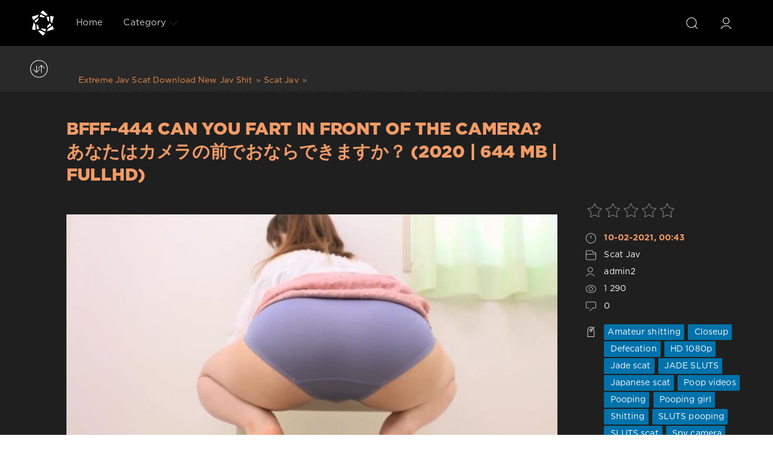

--- FILE ---
content_type: text/html; charset=utf-8
request_url: https://javscat.net/archive-scat/9516-bfff-444-can-you-fart-in-front-of-the-camera-2020-644-mb-fullhd.html
body_size: 6042
content:
<!DOCTYPE html>
<html>
<head>
	<meta http-equiv="Content-Type" content="text/html; charset=utf-8" />
<title>Jav BFFF-444 Can You Fart in Front of the Camera? あなたはカメラの前でおならできますか？ (2020 | 644 MB | FullHD) Download Fast</title>
<meta name="description" content="Duration: 00:19:06 Quality: FullHD Format: MPEG-4 avc1 4500 kb/s 29.970 FPS File Size: 644 MB    Click Download  https://takefile.link/fqjsouohf6s6.html  Genre: Amateur" />
<meta name="keywords" content="Amateur shitting,  Closeup,  Defecation,  HD 1080p,  Jade scat,  JADE SLUTS,  Japanese scat,  Poop videos,  Pooping,  Pooping girl,  Shitting,  SLUTS pooping,  SLUTS scat,  Spy camera,  Toilet scat,  Voyeur,  ジェイド,  スカトロ,  スパイカメラ,  排便,  放尿,  盗撮,  脱糞" />
<meta name="generator" content="DataLife Engine (http://dle-news.ru)" />
<meta property="og:site_name" content="Jav Scat Download New Collection In HD Quality: JavScat.net" />
<meta property="og:type" content="article" />
<meta property="og:title" content="BFFF-444 Can You Fart in Front of the Camera? あなたはカメラの前でおならできますか？ (2020 | 644 MB | FullHD)" />
<meta property="og:url" content="https://javscat.net/archive-scat/9516-bfff-444-can-you-fart-in-front-of-the-camera-2020-644-mb-fullhd.html" />
<meta name="news_keywords" content="Amateur shitting,  Closeup,  Defecation,  HD 1080p,  Jade scat,  JADE SLUTS,  Japanese scat,  Poop videos,  Pooping,  Pooping girl,  Shitting,  SLUTS pooping,  SLUTS scat,  Spy camera,  Toilet scat,  Voyeur,  ジェイド,  スカトロ,  スパイカメラ,  排便,  放尿,  盗撮,  脱糞" />
<meta property="og:image" content="http://javscat.net/uploads/posts/2021-02/1612943029_2181_javscat_net.jpg" />
<link rel="search" type="application/opensearchdescription+xml" href="https://javscat.net/engine/opensearch.php" title="Jav Scat Download New Collection In HD Quality: JavScat.net" />
<script type="text/javascript" src="/engine/classes/js/jquery.js"></script>
<script type="text/javascript" src="/engine/classes/js/jqueryui.js"></script>
<script type="text/javascript" src="/engine/classes/js/dle_js.js"></script>
<script type="text/javascript" src="/engine/classes/masha/masha.js"></script>
<link media="screen" href="/engine/editor/css/default.css" type="text/css" rel="stylesheet" />
	<meta name="HandheldFriendly" content="true">
	<meta name="format-detection" content="telephone=no">
	<meta name="viewport" content="user-scalable=no, initial-scale=1.0, maximum-scale=1.0, width=device-width"> 
	<meta name="apple-mobile-web-app-capable" content="yes">
	<meta name="apple-mobile-web-app-status-bar-style" content="default">
    <meta name="google-site-verification" content="g5Uak5fQFhbNHJNQoJbFRAOVUf3NEaEotZKcaMHgKC0" />
	<link rel="shortcut icon" href="/templates/Red/images/favicon.ico">
	<link rel="apple-touch-icon" href="/templates/Red/images/touch-icon-iphone.png">
	<link rel="apple-touch-icon" sizes="76x76" href="/templates/Red/images/touch-icon-ipad.png">
	<link rel="apple-touch-icon" sizes="120x120" href="/templates/Red/images/touch-icon-iphone-retina.png">
	<link rel="apple-touch-icon" sizes="152x152" href="/templates/Red/images/touch-icon-ipad-retina.png">

	<link href="/templates/Red/css/engine.css" type="text/css" rel="stylesheet">
	<link href="/templates/Red/css/styles.css" type="text/css" rel="stylesheet">
    <meta content="284713" name="takefilelink">
</head>
<body>
	<div class="page">
		<!-- Search -->
		<form class="droptopbar" id="q_search" method="post">
			<div class="wrp">
				<div class="q_search">
					<input id="story" name="story" placeholder="Search on the site..." type="search">
					<button class="btn btn_border" type="submit" title="Find"><b class="ultrabold">Find</b></button>
				</div>
			</div>
			<input type="hidden" name="do" value="search">
			<input type="hidden" name="subaction" value="search">
		</form>
		<!-- / Search -->
		<!-- Header -->
		<div class="headpic fixed">
			<div class="wrp">
				<header id="header">
					<!-- Logo -->
						<a class="logotype" href="/" title="JavScat.net - Fresh New Scat Jav Download Fast">
						<svg class="icon icon-logo"><use xlink:href="#icon-logo"></use></svg>
						<span class="title_hide">Jav Scat Pain Inside Ass</span>
					</a>
					<!-- / Logo -->
					<div class="topbar">
						

<a href="https://javscat.net/user//" id="loginf" class="h_btn login">
	<svg class="icon icon-login"><use xlink:href="#icon-login"></use></svg>
	<span class="title_hide">Login</span>
	<span class="icon_close">
		<i class="mt_1"></i><i class="mt_2"></i>
	</span>
</a>
<form class="droptopbar" id="loginpane" method="post">
	<div class="wrp">
		<ul class="login_form">
			<li class="form-group">
				<label for="login_name">Login:</label>
				<input placeholder="Login:" type="text" name="login_name" id="login_name" class="wide">
			</li>
			<li class="form-group">
				<label for="login_password">Password</label>
				<input placeholder="Password" type="password" name="login_password" id="login_password" class="wide">
			</li>
			<li>
				<button class="btn" onclick="submit();" type="submit" title="Submit">
					<b class="ultrabold">Submit</b>
				</button>
			</li>
		</ul>
		<div class="soc_links">
			
			
			
			
			
			
		</div>
		<input name="login" type="hidden" id="login" value="submit">
		<div class="login_form_links">
			<a href="https://javscat.net/index.php?do=register">Registration</a>
			<a href="https://javscat.net/index.php?do=lostpassword">Forgot password?</a>
		</div>
	</div>
</form>

						<!-- Search button -->
						<div class="h_btn" id="search" title="Search">
							<svg class="icon icon-search"><use xlink:href="#icon-search"></use></svg>
							<span class="icon_close">
								<i class="mt_1"></i><i class="mt_2"></i>
							</span>
							<span class="title_hide">Search on the site</span>
						</div>
						<!-- / Search button -->
						<!-- Menu -->
						<!-- Menu button -->
						<div class="h_btn" id="mainmenu">
							<span class="menu_toggle">
								<i class="mt_1"></i><i class="mt_2"></i><i class="mt_3"></i>
							</span>
						</div>
						<!-- / Menu button -->
						<nav id="topmenu">
							<ul>

	
	<li class="parent"><a href="/">Home</a>
		</li>


<li class="parent"><a href="/lastnews">Category<svg class="icon icon-arrow_down"><use xlink:href="#icon-arrow_down"></use></svg></a>
		<ul>
<li><a href="https://javscat.net/archive-scat/">Scat Jav <span style="float: right;">10631</span></a>
	
	</li>
</ul>
	</li>

</ul>










						</nav>
						<a href="#" id="closemenu"><span><svg class="icon icon-cross"><use xlink:href="#icon-cross"></use></svg></span></a>
						<!-- / Menu -->
					</div>
				</header>
				
			</div>
		</div>
		<!-- / Header -->
		<!-- Sorting, Tags, Bread crumbs -->
		<div id="tools">
	<div class="tools">
		<div class="wrp">
			
				<div id="breadcrumbs">
					<svg class="icon icon-sort"><use xlink:href="#icon-sort"></use></svg>
					<div id="dle-speedbar"><div class="speedbar"><div class="over"><ul itemscope itemtype="http://schema.org/BreadcrumbList" class="speedbar"><li itemprop="itemListElement" itemscope itemtype="http://schema.org/ListItem"><a itemprop="item" href="https://javscat.net/" title="Jav Scat Download New Collection In HD Quality: JavScat.net"><span itemprop="name">Extreme Jav Scat Download New Jav Shit</span></a><meta itemprop="position" content="1" /></li><li class="speedbar_sep">&raquo;</li><li itemprop="itemListElement" itemscope itemtype="http://schema.org/ListItem"><a itemprop="item" href="https://javscat.net/archive-scat/" title="Scat Jav Video - Extreme Collection Porn Scat Jav: JavScat.net"><span itemprop="name">Scat Jav</span></a><meta itemprop="position" content="2" /></li><li class="speedbar_sep">&raquo;</li><li>BFFF-444 Can You Fart in Front of the Camera? あなたはカメラの前でおならできますか？ (2020 | 644 MB | FullHD)</li></ul></div></div></div>
				</div>
			
			
		</div>
	</div>
	
</div>
		<!-- / Sorting, Tags, Bread crumbs -->
		<!-- Content -->
		<div id="content">
			
			
			
			<div id='dle-content'><article class="story fullstory lefticons shadow">
	<div class="wrp">
		<div class="head grid_3_4">
			<h1 class="title h2 ultrabold">BFFF-444 Can You Fart in Front of the Camera? あなたはカメラの前でおならできますか？ (2020 | 644 MB | FullHD)</h1>
		</div>
		<div class="story_info grid_1_4 ignore-select">
			<div class="storyinfo_link collapsed" aria-expanded="false" data-target="#storyinfo_9516" data-toggle="collapse">
				<i class="arrow"></i>
				<svg class="icon icon-meta_date"><use xlink:href="#icon-meta_date"></use></svg>
				<b>10-02-2021, 00:43</b>
			</div>
			<div id="storyinfo_9516" class="storyinfo collapse">
				<div class="storyinfo_box">
					<div class="rate_stars"><div id='ratig-layer-9516'><div class="rating">
		<ul class="unit-rating">
		<li class="current-rating" style="width:0%;">0</li>
		<li><a href="#" title="Useless" class="r1-unit" onclick="doRate('1', '9516'); return false;">1</a></li>
		<li><a href="#" title="Poor" class="r2-unit" onclick="doRate('2', '9516'); return false;">2</a></li>
		<li><a href="#" title="Fair" class="r3-unit" onclick="doRate('3', '9516'); return false;">3</a></li>
		<li><a href="#" title="Good" class="r4-unit" onclick="doRate('4', '9516'); return false;">4</a></li>
		<li><a href="#" title="Excellent" class="r5-unit" onclick="doRate('5', '9516'); return false;">5</a></li>
		</ul>
</div></div></div>
					<ul class="meta">
						<li class="meta_date">
							<svg class="icon icon-meta_date"><use xlink:href="#icon-meta_date"></use></svg><time class="date" datetime="2021-02-10"><a href="https://javscat.net/2021/02/10/" ><b>10-02-2021, 00:43</b></a></time>
						</li>
						<li class="meta_cat grey">
							<svg class="icon icon-meta_cat"><use xlink:href="#icon-meta_cat"></use></svg><a href="https://javscat.net/archive-scat/">Scat Jav</a>
						</li>
						<li class="meta_user grey" title="Author: admin2">
							<svg class="icon icon-meta_user"><use xlink:href="#icon-meta_user"></use></svg><a onclick="ShowProfile('admin2', 'https://javscat.net/user/admin2/', '0'); return false;" href="https://javscat.net/user/admin2/">admin2</a>
						</li>
						<li class="meta_views grey" title="Views: 1 290">
							<svg class="icon icon-meta_views"><use xlink:href="#icon-meta_views"></use></svg>1 290
						</li>
						<li class="meta_coms grey" title="Comments: 0">
							<svg class="icon icon-meta_coms"><use xlink:href="#icon-meta_coms"></use></svg><a id="dle-comm-link" href="https://javscat.net/archive-scat/9516-bfff-444-can-you-fart-in-front-of-the-camera-2020-644-mb-fullhd.html#comment">0</a>
						</li>
					</ul>
					
					<div class="story_tags">
						<svg class="icon icon-tags"><use xlink:href="#icon-tags"></use></svg>
						<div class="tag_list grey"><span><a href="https://javscat.net/tags/Amateur+shitting/">Amateur shitting</a></span> <span><a href="https://javscat.net/tags/%C2%A0Closeup/"> Closeup</a></span> <span><a href="https://javscat.net/tags/%C2%A0Defecation/"> Defecation</a></span> <span><a href="https://javscat.net/tags/%C2%A0HD+1080p/"> HD 1080p</a></span> <span><a href="https://javscat.net/tags/%C2%A0Jade+scat/"> Jade scat</a></span> <span><a href="https://javscat.net/tags/%C2%A0JADE+SLUTS/"> JADE SLUTS</a></span> <span><a href="https://javscat.net/tags/%C2%A0Japanese+scat/"> Japanese scat</a></span> <span><a href="https://javscat.net/tags/%C2%A0Poop+videos/"> Poop videos</a></span> <span><a href="https://javscat.net/tags/%C2%A0Pooping/"> Pooping</a></span> <span><a href="https://javscat.net/tags/%C2%A0Pooping+girl/"> Pooping girl</a></span> <span><a href="https://javscat.net/tags/%C2%A0Shitting/"> Shitting</a></span> <span><a href="https://javscat.net/tags/%C2%A0SLUTS+pooping/"> SLUTS pooping</a></span> <span><a href="https://javscat.net/tags/%C2%A0SLUTS+scat/"> SLUTS scat</a></span> <span><a href="https://javscat.net/tags/%C2%A0Spy+camera/"> Spy camera</a></span> <span><a href="https://javscat.net/tags/%C2%A0Toilet+scat/"> Toilet scat</a></span> <span><a href="https://javscat.net/tags/%C2%A0Voyeur/"> Voyeur</a></span> <span><a href="https://javscat.net/tags/%C2%A0%E3%82%B8%E3%82%A7%E3%82%A4%E3%83%89/"> ジェイド</a></span> <span><a href="https://javscat.net/tags/%C2%A0%E3%82%B9%E3%82%AB%E3%83%88%E3%83%AD/"> スカトロ</a></span> <span><a href="https://javscat.net/tags/%C2%A0%E3%82%B9%E3%83%91%E3%82%A4%E3%82%AB%E3%83%A1%E3%83%A9/"> スパイカメラ</a></span> <span><a href="https://javscat.net/tags/%C2%A0%E6%8E%92%E4%BE%BF/"> 排便</a></span> <span><a href="https://javscat.net/tags/%C2%A0%E6%94%BE%E5%B0%BF/"> 放尿</a></span> <span><a href="https://javscat.net/tags/%C2%A0%E7%9B%97%E6%92%AE/"> 盗撮</a></span> <span><a href="https://javscat.net/tags/%C2%A0%E8%84%B1%E7%B3%9E/"> 脱糞</a></span></div>
					</div>
					
				</div>
			</div>
			
		</div>
		<div class="story_cont grid_3_4">
			<div class="story_left_icons">
				<div class="story_icons">
					
					
					<div class="rate">
						
						
					</div>
					
				</div>
			</div>
			<div class="text">
                   <br>

				<div style="text-align:center;"><!--dle_image_begin:http://javscat.net/uploads/posts/2021-02/1612943029_2181_javscat_net.jpg|--><img src="/uploads/posts/2021-02/1612943029_2181_javscat_net.jpg" style="max-width:100%;" alt="BFFF-444 Can You Fart in Front of the Camera? あなたはカメラの前でおならできますか？ (2020 | 644 MB | FullHD)"><!--dle_image_end--></div><br><b>Duration:</b> 00:19:06<br><b>Quality:</b> FullHD<br><b>Format:</b> MPEG-4 avc1 4500 kb/s 29.970 FPS<br><b>File Size:</b> 644 MB<br><br><!--dle_leech_begin--><a href="https://javscat.net/engine/go.php?url=aHR0cHM6Ly9pMTE0LmZhc3RwaWMucnUvYmlnLzIwMjEvMDIxMC82OC9hNjY2MjMzZGZkNDk5OWY1MDMwMTg5YjA1MzQ0ZjY2OC5qcGc%3D"  target="_blank"><!--dle_image_begin:https://i114.fastpic.ru/thumb/2021/0210/68/a666233dfd4999f5030189b05344f668.jpeg|--><img src="https://i114.fastpic.ru/thumb/2021/0210/68/a666233dfd4999f5030189b05344f668.jpeg" style="max-width:100%;" alt=""><!--dle_image_end--></a><!--dle_leech_end--><br><br><div style="text-align:center;"><b>Click Download</b></div> <br>		<div id="4d42d2f5010c1c13f23492a35645d6a7">
			<button data-hash="4d42d2f5010c1c13f23492a35645d6a7" class="show_quote" title="download"></button>
		</div><br><br><b>Genre:</b> Amateur shitting, Closeup, Defecation, HD 1080p, Jade scat, JADE SLUTS, Japanese scat, Poop videos, Pooping, Pooping girl, Shitting, SLUTS pooping, SLUTS scat, Spy camera, Toilet scat, Voyeur, ジェイド, スカトロ, スパイカメラ, 排便, 放尿, 盗撮, 脱糞
             <center><a href="https://shitting.takefile.link/premium284713.html" target="_blank"><img src="https://shitting.takefile.link/promo/takefile72890.gif" alt="TakeFile.link"/></a></center>
				
				
			</div>
		</div>
	</div>
	
</article>
<div class="fullstory_foot shadow ignore-select">
	<div class="wrp">
		
		<div class="block col_news">
			<div class="block_title"><h4 class="ultrabold">Related News</h4></div>
			<div class="grid_list">
				<div class="grid_1_4">
	<a href="https://javscat.net/archive-scat/9512-bfff-443-can-you-fart-in-front-of-the-camera-2020-1012-mb-fullhd.html" title="BFFF-443 Can You Fart in Front of the Camera? あなたはカメラの前でおならできますか？ (2020 | 1012 MB | FullHD)">
		<span class="hover_arrow">
			<svg class="icon icon-arrow_right"><use xlink:href="#icon-arrow_right"></use></svg>
		</span>
		<b class="title">BFFF-443 Can You Fart in Front of the Camera? あなたはカメラの前でおならできますか？ (2020 | 1012 MB | FullHD)</b>
		<div class="text">
			
		</div>
	</a>
</div><div class="grid_1_4">
	<a href="https://javscat.net/archive-scat/9481-bfff-442-can-you-fart-in-front-of-the-camera-2020-478-mb-fullhd.html" title="BFFF-442 Can You Fart in Front of the Camera? (2020 | 478 MB | FullHD)">
		<span class="hover_arrow">
			<svg class="icon icon-arrow_right"><use xlink:href="#icon-arrow_right"></use></svg>
		</span>
		<b class="title">BFFF-442 Can You Fart in Front of the Camera? (2020 | 478 MB | FullHD)</b>
		<div class="text">
			
		</div>
	</a>
</div><div class="grid_1_4">
	<a href="https://javscat.net/archive-scat/9473-bfff-440-teens-in-town-can-you-fart-in-front-of-the-camera-2020-479-mb-fullhd.html" title="BFFF-440 Teens in Town - Can You Fart in Front of the Camera? (2020 | 479 MB | FullHD)">
		<span class="hover_arrow">
			<svg class="icon icon-arrow_right"><use xlink:href="#icon-arrow_right"></use></svg>
		</span>
		<b class="title">BFFF-440 Teens in Town - Can You Fart in Front of the Camera? (2020 | 479 MB | FullHD)</b>
		<div class="text">
			
		</div>
	</a>
</div><div class="grid_1_4">
	<a href="https://javscat.net/archive-scat/9445-bfff-437-can-you-fart-in-front-of-the-camera-2020-554-mb-fullhd.html" title="BFFF-437 Can You Fart in Front of the Camera? (2020 | 554 MB | FullHD)">
		<span class="hover_arrow">
			<svg class="icon icon-arrow_right"><use xlink:href="#icon-arrow_right"></use></svg>
		</span>
		<b class="title">BFFF-437 Can You Fart in Front of the Camera? (2020 | 554 MB | FullHD)</b>
		<div class="text">
			
		</div>
	</a>
</div><div class="grid_1_4">
	<a href="https://javscat.net/archive-scat/9433-bfff-435-can-you-fart-in-front-of-the-camera-2020-765-mb-fullhd.html" title="BFFF-435 あなたはカメラの前でおならできますか？Can You Fart in Front of the Camera? (2020 | 765 MB | FullHD)">
		<span class="hover_arrow">
			<svg class="icon icon-arrow_right"><use xlink:href="#icon-arrow_right"></use></svg>
		</span>
		<b class="title">BFFF-435 あなたはカメラの前でおならできますか？Can You Fart in Front of the Camera? (2020 | 765 MB | FullHD)</b>
		<div class="text">
			
		</div>
	</a>
</div><div class="grid_1_4">
	<a href="https://javscat.net/archive-scat/8885-bfff-403-can-you-fart-in-front-of-the-camera-2020-407-mb-fullhd.html" title="BFFF-403 Can You Fart in Front of the Camera? あなたはカメラの前でおならできますか (2020 | 407 MB | FullHD)">
		<span class="hover_arrow">
			<svg class="icon icon-arrow_right"><use xlink:href="#icon-arrow_right"></use></svg>
		</span>
		<b class="title">BFFF-403 Can You Fart in Front of the Camera? あなたはカメラの前でおならできますか (2020 | 407 MB | FullHD)</b>
		<div class="text">
			
		</div>
	</a>
</div><div class="grid_1_4">
	<a href="https://javscat.net/archive-scat/8776-bfff-388-can-you-fart-in-front-of-the-camera-2020-272-mb-fullhd.html" title="BFFF-388 Can you Fart in Front of the Camera? あなたはカメラの前でおならできますか (2020 | 272 MB | FullHD)">
		<span class="hover_arrow">
			<svg class="icon icon-arrow_right"><use xlink:href="#icon-arrow_right"></use></svg>
		</span>
		<b class="title">BFFF-388 Can you Fart in Front of the Camera? あなたはカメラの前でおならできますか (2020 | 272 MB | FullHD)</b>
		<div class="text">
			
		</div>
	</a>
</div><div class="grid_1_4">
	<a href="https://javscat.net/archive-scat/8705-bfff-377-can-you-fart-in-front-of-the-camera-2020-323-mb-fullhd.html" title="BFFF-377 Can You Fart in Front of the Camera? あなたはカメラの前でおならできますか？ (2020 | 323 MB | FullHD)">
		<span class="hover_arrow">
			<svg class="icon icon-arrow_right"><use xlink:href="#icon-arrow_right"></use></svg>
		</span>
		<b class="title">BFFF-377 Can You Fart in Front of the Camera? あなたはカメラの前でおならできますか？ (2020 | 323 MB | FullHD)</b>
		<div class="text">
			
		</div>
	</a>
</div><div class="grid_1_4">
	<a href="https://javscat.net/archive-scat/8699-bfsr-339-5slottle-toilet-scat-2020-605-mb-fullhd.html" title="BFSR-339 5つの角度による完全なslottleの腰掛 Toilet Scat (2020 | 60.5 MB | FullHD)">
		<span class="hover_arrow">
			<svg class="icon icon-arrow_right"><use xlink:href="#icon-arrow_right"></use></svg>
		</span>
		<b class="title">BFSR-339 5つの角度による完全なslottleの腰掛 Toilet Scat (2020 | 60.5 MB | FullHD)</b>
		<div class="text">
			Amateur shitting, Closeup, Defecation, HD 1080p, Jade scat, JADE SLUTS, Japanese scat, Poop videos, Pooping, Pooping girl, Shitting, SLUTS pooping, SLUTS scat,
		</div>
	</a>
</div>
			</div>
		</div>
		
		<div class="banner">
			
		</div>
	</div>
</div>
<!--dleaddcomments-->

<!--dlenavigationcomments--></div>
			
			
		</div>
		<!-- / Content -->
		
		
		<!-- footer -->
		
		<!-- / footer -->
	</div>
	<script type="text/javascript">
<!--
var dle_root       = '/';
var dle_admin      = '';
var dle_login_hash = 'eb0426030a24afc95e943150f7bd712015ccf841';
var dle_group      = 5;
var dle_skin       = 'Red';
var dle_wysiwyg    = '1';
var quick_wysiwyg  = '0';
var dle_act_lang   = ["Yes", "No", "Enter", "Cancel", "Save", "Delete", "Loading. Please, wait..."];
var menu_short     = 'Quick edit';
var menu_full      = 'Full edit';
var menu_profile   = 'View profile';
var menu_send      = 'Send message';
var menu_uedit     = 'Admin Center';
var dle_info       = 'Information';
var dle_confirm    = 'Confirm';
var dle_prompt     = 'Enter the information';
var dle_req_field  = 'Please fill in all the required fields';
var dle_del_agree  = 'Are you sure you want to delete it? This action cannot be undone';
var dle_spam_agree = 'Are you sure you want to mark the user as a spammer? This will remove all his comments';
var dle_complaint  = 'Enter the text of your complaint to the Administration:';
var dle_big_text   = 'Highlighted section of text is too large.';
var dle_orfo_title = 'Enter a comment to the detected error on the page for Administration ';
var dle_p_send     = 'Send';
var dle_p_send_ok  = 'Notification has been sent successfully ';
var dle_save_ok    = 'Changes are saved successfully. Refresh the page?';
var dle_reply_title= 'Reply to the comment';
var dle_tree_comm  = '0';
var dle_del_news   = 'Delete article';
var dle_sub_agree  = 'Do you really want to subscribe to this article’s comments?';
var allow_dle_delete_news   = false;
var dle_search_delay   = false;
var dle_search_value   = '';
jQuery(function($){
FastSearch();
});
//-->
</script>
	<script type="text/javascript" src="/templates/Red/js/lib.js"></script>
	<script type="text/javascript" src="/templates/Red/js/svgxuse.min.js"></script>
	<script type="text/javascript">
		jQuery(function($){
			$.get("/templates/Red/images/sprite.svg", function(data) {
			  var div = document.createElement("div");
			  div.innerHTML = new XMLSerializer().serializeToString(data.documentElement);
			  document.body.insertBefore(div, document.body.childNodes[0]);
			});
		});
	</script>
<script>$(document).on('click','.show_quote',function(e){
	e.preventDefault();
	var $this = $(this);
	$.post( dle_root + 'engine/ajax/show_quotes.php', {id: $this.data('id'), hash: $this.data('hash')}, function(d){
		$this.replaceWith(d);
	})
})</script>
    <noindex><!--LiveInternet counter--><script type="text/javascript">
document.write("<a href='//www.liveinternet.ru/click' "+
"target=_blank><img src='//counter.yadro.ru/hit?t50.6;r"+
escape(document.referrer)+((typeof(screen)=="undefined")?"":
";s"+screen.width+"*"+screen.height+"*"+(screen.colorDepth?
screen.colorDepth:screen.pixelDepth))+";u"+escape(document.URL)+
";h"+escape(document.title.substring(0,150))+";"+Math.random()+
"' alt='' title='LiveInternet' "+
"border='0' width='0' height='0'><\/a>")
</script><!--/LiveInternet--></noindex>

<script defer src="https://static.cloudflareinsights.com/beacon.min.js/vcd15cbe7772f49c399c6a5babf22c1241717689176015" integrity="sha512-ZpsOmlRQV6y907TI0dKBHq9Md29nnaEIPlkf84rnaERnq6zvWvPUqr2ft8M1aS28oN72PdrCzSjY4U6VaAw1EQ==" data-cf-beacon='{"version":"2024.11.0","token":"c66b647f623b486aae8b7ae755eddd63","r":1,"server_timing":{"name":{"cfCacheStatus":true,"cfEdge":true,"cfExtPri":true,"cfL4":true,"cfOrigin":true,"cfSpeedBrain":true},"location_startswith":null}}' crossorigin="anonymous"></script>
</body>
</html>
<!-- DataLife Engine Copyright SoftNews Media Group (http://dle-news.ru) -->


--- FILE ---
content_type: text/css
request_url: https://javscat.net/templates/Red/css/styles.css
body_size: 14829
content:
/* =========== Â© 2016 Centroarts.com =========== */

@import url(../fonts/font.css);

/* Ð¡Ð±Ñ€Ð¾Ñ */
html, body, div, span, applet, object, iframe, h1, h2, h3, h4, h5, h6, p, blockquote, pre, a, abbr, acronym, address, big, cite, code, del, dfn, em, img, ins, kbd, q, s, samp, small, strike, strong, sub, sup, tt, var, b, u, i, center, dl, dt, dd, ol, ul, li, fieldset, form, label, legend, table, caption, tbody, tfoot, thead, tr, th, td,article, aside, canvas, details, embed, figure, figcaption, footer, header, hgroup, menu, nav, output, ruby, section, summary, time, mark, audio, video { margin: 0; padding: 0; border: 0; font-size: 100%; font: inherit; vertical-align: baseline } article, aside, details, figcaption, figure, footer, header, hgroup, menu, nav, section { display: block } body { line-height: 1 } ol, ul { list-style: none } blockquote, q { quotes: none } blockquote:before, blockquote:after, q:before, q:after { content: ''; content: none } table { border-collapse: collapse; border-spacing: 0 }
article,aside,details,figcaption,figure,footer,header,hgroup,nav,section,summary { display: block; }

html, html a { -webkit-font-smoothing: antialiased; }

/* ÐÐ°ÑÑ‚Ñ€Ð¾Ð¹ÐºÐ° Ð¾ÑÐ½Ð¾Ð²Ð½Ð¾Ð¹ Ñ‚Ð¸Ð¿Ð¾Ð³Ñ€Ð°Ñ„Ð¸Ð¸ */
body, select, input, textarea, button {
	font: normal 15px/1.5 "GothaPro", Arial, Helvetica, sans-serif;
	letter-spacing: 0.008em;
	color: #f19b67;
	outline: none;
}
	a { 
		outline: none;
		color: #ff485b;
		text-decoration: none;
	}
	a:hover { text-decoration: underline; }
	a img { border: 0 none; }
	a > img { vertical-align: bottom; }

/* Ð—Ð°Ð³Ð¾Ð»Ð¾Ð²ÐºÐ¸ H1-6 */
h1,h2,h3,h4,h5,.h1,.h2,.h3,.h4,.h5 {
	margin: 2em 0 .8em 0;
	letter-spacing: -0.01em;
	line-height: 1.35em;
	font-weight: bold;
	text-rendering: optimizeLegibility;
}
	h1, .h1 { font-size: 2em; }
	h2, .h2 { font-size: 1.9em; }
	h3, .h3 { font-size: 1.6em; }
	h4, .h4 { font-size: 1.5em; }
	h5, .h5 { font-size: 1.2em; }

	/* Ð§Ð°ÑÑ‚Ñ‹Ðµ ÑÑ‚Ð¸Ð»Ð¸ */
	.strike { text-decoration: line-through; }
	.nobr { white-space: nowrap; }
	.hide { display: none; }
	.title_hide { left: -9999px; position: absolute; top: -9999px; overflow: hidden; width: 0; height: 0; }
	.uline { text-decoration: underline; }
	.strike { text-decoration: line-through; }
	.ultrabold {font-weight: 1000;text-transform: uppercase;}

	.justify { text-align: justify; }
	.center { text-align: center; }
	.left { float: left; }
	.right { float: right; }
	fieldset { border: 1px solid rgba(0,0,0,0.1); padding: 15px; margin-bottom: 1.5em; }
	fieldset legend { font-weight: bold; }

	.grey {color: #ffffff;}
	.grey a { color: inherit; }
	.grey a:hover, a.grey:hover {color: #444;}

	.red { color: #ff485b; }

	sup { vertical-align: super; font-size: smaller; } 
	.over { display: inline-block; vertical-align: middle; max-width: 100%; white-space: nowrap; text-overflow: ellipsis; overflow: hidden; }
	a .over { cursor: pointer; }

	.cover {
		background-position: 50% 50%;
		background-repeat: no-repeat;
		-webkit-background-size: cover;
		background-size: cover;
	}

/* ÐÐ°ÑÑ‚Ñ€Ð¾Ð¹ÐºÐ° Ð´Ñ€ÑƒÐ³Ð¸Ñ… ÑÐ»ÐµÐ¼ÐµÐ½Ñ‚Ð¾Ð² */
ul { padding-left: 40px; list-style: disc outside; margin-top: 1em; margin-bottom: 1em;}
ol { padding-left: 40px; list-style: decimal outside; margin-top: 1em; margin-bottom: 1em;}

.instagram-media, .twitter-tweet {display: inline-block !important;}

p,dl,dd,pre,blockquote,table,fieldset { margin-bottom: 1.5em; }
	strong, b { font-weight: bold }
	em, cite, i { font-style: italic }
	caption { text-align: left }
	th, td { vertical-align: middle }
	small, .small { font-size: .9em; }
	hr { height: 0; border: 0; border-top: 2px solid #e3e4e6; -moz-box-sizing: content-box; box-sizing: content-box; margin: 20px 0; }

	.clr { clear: both }
	.clrfix:after { clear: both; content: ""; display: table; }

/* --- Ð”ÐµÐ»ÐµÐ½Ð¸Ðµ Ð½Ð° ÐºÐ¾Ð»Ð¾Ð½ÐºÐ¸ --- */
@media only screen and (min-width: 701px) {
	.grid_1_2, .grid_1_4, .grid_3_4 {
		float: left; margin-right: 3%;
		-moz-box-sizing: border-box; -webkit-box-sizing: border-box; box-sizing: border-box;
	}
	.grid_1_2.right, .grid_1_4.right, .grid_3_4.right { float: right; }
	.grid_1_2.none, .grid_1_4.none, .grid_3_4.none { float: none; margin-right: 0; }
	.grid_1_2 { width: 48%; }
	.grid_1_4 { width: 22%; }
	.grid_3_4 { width: 74%; } 
	.grid_last { margin-right: 0; }

	.grid_list:after { content: ""; display: block; clear: both; }
	.grid_list > .grid_1_2:last-child,
	.grid_list > .grid_1_4:last-child,
	.grid_list.grid_3_4:last-child { margin-right: 0; }
}
@media only screen and (max-width: 700px) {
	.grid_1_2.right, .grid_1_4.right, .grid_3_4.right { float: none; }
}

/* Expand & Collapse */
.fade { opacity: 0; -webkit-transition: opacity 0.15s linear; transition: opacity 0.15s linear; }
	.fade.in { opacity: 1; }
	.collapse { overflow: hidden; height: 0; width: 0; display: block; }
	.collapse.in { display: block; width: auto; height: auto; }
	.collapsing {
		position: relative;
		height: 0;
		overflow: hidden;
		-webkit-transition: height 0.35s ease;
		transition: height 0.35s ease;
	}

/* DropDown ÐœÐµÐ½ÑŽ Ð¸ Ñ„Ð¾Ñ€Ð¼Ñ‹ */
.dropdown { position: relative; }
	.dropdown-menu, .dropdown-form {
		min-width: 160px;
		padding: 12px 0;
		border-radius: 2px;
		margin-top: 5px !important;
		display: none;
		z-index: 99;
		position: absolute;
		box-shadow: 0 8px 40px -10px rgba(0,0,0,0.3);
		-webkit-box-shadow: 0 8px 40px -10px rgba(0,0,0,0.3);
		border: 1px solid #e6e6e6; border-color: rgba(0,0,0,0.1);
		background-clip: padding-box;
		background-color: #fff;
	}
	.dropdown-menu { list-style: none; margin: 0; }
	.dropdown-form { padding: 25px; }

	/* DropMenu */
	.dropdown-menu li a { height: 1%; padding: 5px 20px; border: 0 none; display: block; white-space: nowrap; text-decoration: none; color: inherit; }
	.dropdown-menu li a:hover { background-color: #e05b37; color: #fff; }
	.open .dropdown-menu, .open .dropdown-form { display: block; }

/* --- Ð Ð°Ð±Ð¾Ñ‚Ð° Ð²ÐºÐ»Ð°Ð´Ð¾Ðº --- */
.tab-content > .tab-pane { display: none; }
	.tab-content > .active { display: block; }

.signature {
	font-size: .9em;
	opacity: .5;
	margin-top: .9em;
}

.wseditor table, .bb-editor table { margin: 0px; }
.dlepopupnewsedit { height: 400px !important;}

/* --- Ð˜ÐºÐ¾Ð½ÐºÐ¸ --- */
.icon {
	display: inline-block;
	width: 1em;
	height: 1em;
	fill: #b9b9b9;
	vertical-align: middle;
}
	.icon-logo { width: 42px; height: 42px; }
	.icon-ca { width: 25px; height: 25px; }
	.icon-arrow_down { width: 13px; height: 13px; }
	.icon-arrow_left { width: 13px; height: 13px; }
	.icon-arrow_right { width: 13px; height: 13px; }
	.icon-fav { width: 15px; height: 14px; }
	.icon-like { width: 13px; height: 11px; }
	.icon-meta_date { width: 17px; height: 17px; }
	.icon-meta_reply { width: 13px; height: 13px; }
	.icon-meta_views { width: 17px; height: 17px; }
	.icon-meta_cat { width: 17px; height: 17px; }
	.icon-meta_user { width: 15px; height: 16px; }
	.icon-meta_coms { width: 17px; height: 17px; }
	.icon-meta_mail { width: 19px; height: 15px; }
	.icon-compl { width: 13px; height: 13px; }
	.icon-cross { width: 13px; height: 13px; }
	.icon-next, .icon-prev { width: 23px; height: 23px; }
	.icon-search, .icon-login { width: 20px; height: 19px; }
	.icon-sort, .icon-speedbar, .icon-meta_pages { width: 29px; height: 30px; }
	.icon-login { width: 19px; height: 19px; }
	.icon-tags { width: 17px; height: 17px; }

	.icon-vk { width: 10px; height: 1em; }
	.icon-tw { width: 14px; height: 1em; }
	.icon-fb { width: 8px; height: 1em; }
	.icon-gp { width: 18px; height: 1em; }
	.icon-ya { width: 7px; height: 1em; }
	.icon-od { width: 10px; height: 1em; }
	.icon-mail { width: 16px; height: 1em; }
	
/* --- Ð‘Ð°Ð·Ð¾Ð²Ñ‹Ðµ ÑÐ»Ð¾Ð¸ --- */
body { background-color: #fff; }
	.wrp, .wrp_min {max-width: 1180px;padding: 0 20px;margin: 0 auto;}
	.wrp_min { max-width: 950px; }

/* --- Ð¨Ð°Ð¿ÐºÐ° ÑÐ°Ð¹Ñ‚Ð° --- */
.headpic {
		position: relative;
		background: #000000;
	}
	.headpic.fixed { background-attachment: fixed; }
	.headpic:after {
		content: "";
		position: absolute;
		left: 0; top: 0;
		width: 100%; height: 100%;
		background-image: -webkit-linear-gradient(top, rgba(0,0,0,0.2) 0%, rgba(0,0,0,0) 230px);
		background-image: -moz-linear-gradient(top, rgba(0,0,0,0.2) 0%, rgba(0,0,0,0) 230px);
		background-image: -o-linear-gradient(top, rgba(0,0,0,0.2) 0%, rgba(0,0,0,0) 230px);
		background-image: -ms-linear-gradient(top, rgba(0,0,0,0.2) 0%, rgba(0,0,0,0) 230px);
		background-image: linear-gradient(top, rgba(0,0,0,0.2) 0%, rgba(0,0,0,0) 230px);
	}

	/* Ð¢ÐµÐºÑÑ‚ Ð² ÑˆÐ°Ð¿ÐºÐµ */
	.head_text {padding: 1% 0;position: relative;z-index: 1;}
		.head_text_in {
			text-align: center;
			position: absolute;
			width: 50%;
			left: 50%;
			top: 10%;
			text-shadow: 0 1px 1px rgba(0,0,0,0.2);
			-webkit-transform: translate(-50%, -50%);
			transform: translate(-50%, -50%);
		}
		.head_text_in, .head_text_in * {color: #f8f8f8;}
		.head_text_in > .title {margin: 0;font-size: 2.8em;}
		.head_text_in > .text { margin: 0; font-size: 1.6em; }

	/* Ð’ÐµÑ€Ñ…Ð½ÑÑ Ñ‡Ð°ÑÑ‚ÑŒ ÑˆÐ°Ð¿ÐºÐ¸ */
	@media only screen and (min-width: 861px) {
		#header {
			height: 76px;
			display: -webkit-flex;
			display: flex;
		}
	}

	/* Ð›Ð¾Ð³Ð¾Ñ‚Ð¸Ð¿ */
	.logotype { float: left; padding: 17px; margin-left: -17px; position: relative; z-index: 1; }
		.logotype > .icon { fill: #fff; }

	@media only screen and (min-width: 861px) {
	/* Ð’ÐµÑ€Ñ…Ð½ÐµÐµ Ð¼ÐµÐ½ÑŽ */
	.topbar { -webkit-flex-grow: 2; flex-grow: 2; }
	#topmenu { float: left; position: relative; z-index: 2; }
		#topmenu ul { list-style: none; padding: 0; margin: 0; }
		#topmenu > ul > li { float: left; position: relative; }
		#topmenu > ul > li > a {
			display: block;
			line-height: 22px; height: 22px;
			padding: 27px 17px;
			text-decoration: none !important;
			opacity: .8;
			-webkit-transition: opacity .2s ease; transition: opacity .2s ease;
			position: relative;
			z-index: 21;
		}
		#topmenu > ul > li > a:hover { opacity: 1; }
		#topmenu > ul > li > a > .icon {
			fill: #fff;
			opacity: .2;
			margin-left: 6px;
		}
		#topmenu a, #topmenu {color: #fff;}
		#topmenu > ul > li > ul, #topmenu > ul > li > div {
			position: absolute;
			left: 0; top: 0;
			padding: 30px 0;
			padding-top: 76px;
			margin-left: -13px;
			width: 250px;
			z-index: 20;
			opacity: 0; visibility: hidden;
			-webkit-transform: translate(0, -100%) scale(0.8);
			transform: translate(0, -100%) scale(0.8);
		}
		#topmenu > ul > li > div { padding-left: 30px; padding-right: 30px; }
		#topmenu > ul > li:hover > ul, #topmenu > ul > li:hover > div {
			opacity: 1; visibility: visible;
			-webkit-transform: translate(0, 0) scale(1);
			transform: translate(0, 0) scale(1);
			-webkit-transition: all .4s ease; transition: all 0.4s ease;
		}
		#topmenu > ul > li > ul:after, #topmenu > ul > li > div:after {
			content: "";
			background-color: #2a3843;
			position: absolute;
			top: 0; left: 0;
			width: 100%; height: 100%;
			border-radius: 0 0 2px 2px;
			opacity: .85;
			box-shadow: 0 0 9px 0 rgba(0,0,0,0.4); -webkit-box-shadow: 0 0 9px 0 rgba(0,0,0,0.4);
		}
		#topmenu > ul > li > ul > li, #topmenu > ul > li > div > div { position: relative; z-index: 1; }
		#topmenu > ul > li.parent:hover > a {color: #ff485b;opacity: 1;}
		#topmenu > ul > li.parent:hover > a > .icon { fill: #ff485b; opacity: 1; }
		#topmenu > ul > li > ul > li > a {
			display: block;
			padding: .3em 30px;
			height: 1%;
			text-decoration: none !important;
		}
		#topmenu > ul > li > ul > li > a:hover { color: #ff485b; }
	}

	#closemenu { display: none; }

	/* ÐÑ€Ñ…Ð¸Ð² */
	.arh_tabs {
		list-style: none;
		height: 26px;
		border-radius: 18px;
		margin-bottom: 25px !important;
		overflow: hidden;
		position: relative;
		}
		.arh_tabs:after {
			content: "";
			position: absolute;
			left: 0; top: 0; bottom: 0; right: 0;
			border: 1px solid #ff485b;
			border-radius: 13px;
		}
		.arh_tabs > li {
			float: left;
			width: 50%;
			position: relative;
			z-index: 1;
		}
		.arh_tabs > li > a {
			text-align: center;
			display: block;
			height: 22px; line-height: 22px;
			padding: 2px 4px;
			color: #fff;
			text-decoration: none !important;
			text-transform: uppercase;
			border-radius: 13px;
			font-size: 10px;
			font-weight: bold;
		}
		.arh_tabs > li.active > a { background-color: #ff485b; }

	/* ÐšÐ½Ð¾Ð¿ÐºÐ° Ð²Ñ‹Ð·Ð¾Ð²Ð° Ð¼ÐµÐ½ÑŽ Ð¸ Ð·Ð°ÐºÑ€Ñ‹Ñ‚Ð¸Ñ */
	@media only screen and (min-width: 861px) {
		#mainmenu.h_btn { display: none; }
	}
	.menu_toggle, .icon_close {
		display: inline-block;
		vertical-align: middle;
		width: 19px; height: 19px;
		margin: 0;
		position: relative;
	}
		.menu_toggle > i, .icon_close > i {
			height: 1px; width: 100%;
			background-color: #fff;
			position: absolute;
			left: 0; top: 0;
			-webkit-transition: all ease .3s; transition: all ease .3s;
		}
		.mt_1 { margin-top: 1px; }
		.mt_2 { margin-top: 9px; }
		.mt_3 { margin-top: 17px; }
		.menu_toggle__title { display: none; }
		#mainmenu.open .mt_1, .icon_close > i.mt_1 {
			-webkit-transform: rotate(-45deg); transform: rotate(-45deg);
		}
		#mainmenu.open .mt_2 { opacity: 0; }
		#mainmenu.open .mt_3, .icon_close > i.mt_2 {
			-webkit-transform: rotate(45deg); transform: rotate(45deg);
		}
		#mainmenu.open .mt_1, #mainmenu.open .mt_2, #mainmenu.open .mt_3, .icon_close > i { margin-top: 9px; }

		#mainmenu.open .menu_toggle { opacity: 1 !important; }
		#mainmenu.open i { background-color: #fff; }

	/* ÐÐ²Ñ‚Ð¾Ñ€Ð¸Ð·Ð°Ñ†Ð¸Ñ Ð¸ ÐŸÐ¾Ð¸ÑÐº */
	.h_btn {
		float: right;
		width: 44px; height: 44px;
		position: relative;
		z-index: 1;
		background: none;
		border: 0 none;
		padding: 16px 6px;
		cursor: pointer;
		display: -webkit-flex;
		display: flex;
		justify-content: center;
		align-items: center;
	}
		.h_btn:after {
			content: "";
			background-color: #21282d;
			position: absolute;
			top: 0;
			left: 0;
			width: 100%;
			height: 66px;
			border-radius: 0 0 2px 2px;
			opacity: 0;
			visibility: hidden;
			margin-top: -60px;
			-webkit-transition: margin-top .2s ease;
			transition: margin-top 0.2s ease;
		}
		.h_btn.open:after {
			opacity: 1; visibility: visible;
			margin-top: 0;
		}
		.h_btn > * { position: relative; z-index: 1; }
		.h_btn > .icon { fill: #fff; }
		.h_btn.open > .icon, .h_btn > .icon_close, .h_btn.open > .avatar {
			display: none;
		}
		.h_btn.open > .icon_close {
			display: inline-block;
		}

	/* --- Tools (Ñ…Ð»ÐµÐ±Ð½Ñ‹Ðµ ÐºÑ€Ð¾ÑˆÐºÐ¸, ÑÐ¾Ñ€Ñ‚Ð¸Ñ€Ð¾Ð²ÐºÐ°, Ð¿Ð¾Ð¿ÑƒÐ»ÑÑ€Ð½Ñ‹Ðµ Ñ‚ÐµÐ³Ð¸) --- */
	#tools {
		background-color: #292929;
		font-size: .9em;
	}
		.tools { height: 76px; }
		.tools > .wrp:after { content: ""; display: block; clear: both; }

	/* Ð¡Ð¾Ñ€Ñ‚Ð¸Ñ€Ð¾Ð²ÐºÐ° */
	#sort, #breadcrumbs { padding: 27px 0 27px 60px; }
		#sort > .icon, #breadcrumbs > .icon {float: left;margin: -4px 0 0 -60px;fill: #ffffff;}
		.sort_label { font-weight: normal; text-transform: lowercase; }
		#sort form, ul.sort, ul.sort > li { display: inline; }
		ul.sort { list-style: none; padding: 0; margin: 0; }
		ul.sort > li { margin-left: 16px; }
		ul.sort > li > a { color: inherit; text-decoration: none !important; }
		ul.sort > li > a:hover, .sort > li.asc a, .sort > li.desc a { color: #ff485b; }

		.sort > li.asc a:before, .sort > li.desc a:before {
			content: "";
			display: inline-block;
			vertical-align: middle;
			background-image: url([data-uri]);
			margin: 0 .4em 0 0;
			width: 8px; height: 10px;
			background-position: 0 -10px;
			-webkit-background-size: 8px auto; background-size: 8px auto;
		}
		.sort > li.asc a:before { background-position: 0 0; }

	/* Ð¥Ð»ÐµÐ±Ð½Ñ‹Ðµ ÐºÑ€Ð¾ÑˆÐºÐ¸ */
	#breadcrumbs { color: #94999e; }
	#breadcrumbs a {color: #f18f47;}

	/* ÐŸÐ¾Ð¿ÑƒÐ»ÑÑ€Ð½Ñ‹Ðµ Ñ‚ÐµÐ³Ð¸ */
	.tags_btn {
		display: block;
		margin: 27px 0 27px 30px;
		text-decoration: none !important;
		color: #ff485b;
	}
		.tags_btn.collapsed {color: #ffffff;}
		.tags_btn > .icon-tags {
			float: left;
			margin: 2px 0 0 -30px;
		}
		.tags_btn > .icon {fill: #ffffff;}
		.tags_btn > .icon-arrow_down { margin: 0 0 0 6px; }

		#toptags { width: 100%; }
		#toptags > .wrp { padding-bottom: 30px; }
		#toptags .tag_list > span > a { background-color: #fff; }

	/* ÐŸÐ¾Ð¸ÑÐº */
	.droptopbar {
		width: 100%; height: 0; overflow: hidden;
		background-color: #21282d;
		position: relative;
		z-index: 21;
		-webkit-transition: height ease .2s;
		transition: height ease .2s;
		font-size: .9em;
	}
		.droptopbar .wrp {
			opacity: 0;
			-webkit-transition: opacity ease 1s;
			transition: opacity ease 1s;
		}
		.search_open #q_search, .login_open #loginpane, .loginf_open #loginpane { height: 59px; }
		.search_open #q_search .wrp, .login_open #loginpane .wrp, .loginf_open #loginpane .wrp { opacity: 1; }

		.droptopbar .btn { height: 33px; padding: 6px 14px; }

		.q_search { position: relative; }
		.q_search > input {
			width: 100%; height: 59px;
			line-height: 23px;
			padding: 18px 130px 18px 0;
			border-radius: 0;
			background: none !important;
			color: #fff !important;
			display: block;
			border: 0 none;
			font-size: 1em;
			box-shadow: none; -webkit-box-shadow: none;
			-moz-box-sizing: border-box; -webkit-box-sizing: border-box; box-sizing: border-box;
		}
		.q_search input::-webkit-input-placeholder { color: #fff; }
		.q_search > .btn {
			position: absolute;
			right: 0; top: 0;
			margin: 13px 0 0 0;
			background: none;
			color: #fff !important;
			box-shadow: inset 0 0 0 1px #383e42; -webkit-box-shadow: inset 0 0 0 1px #383e42;
			cursor: pointer;
		}
		.q_search > .btn:hover { box-shadow: inset 0 0 0 1px #64696c; -webkit-box-shadow: inset 0 0 0 1px #64696c; }

	/* ÐÐ²Ñ‚Ð¾Ñ€Ð¸Ð·Ð°Ñ†Ð¸Ñ */
	.login > .avatar {
		display: inline-block;
		padding: 5px;
		position: relative;
		border-radius: 50%;
		border: 1px solid #fff;
		}
		.login > .avatar > .cover, .login > .avatar { width: 31px; height: 31px; }
		.pmnum_0 > .num { display: none; }
		.num {
			background: #fff;
			color: #444;
			font-weight: bold;
			height: 12px; 
			line-height: 11px;
			min-width: 8px;
			padding: 1px 3px;
			display: inline-block;
			vertical-align: top;
			text-align: center;
			font-size: 9px;
			border-radius: 7px;
		}
		.login > .avatar > .num { position: absolute; left: 0; bottom: 0; margin: 0 0 -1px -1px; }

		/* ÐŸÐ°Ð½ÐµÐ»ÑŒ Ð°Ð²Ñ‚Ð¾Ñ€Ð¸Ð·Ð°Ñ†Ð¸Ð¸ */
		#loginpane {
			color: #fff;
			position: absolute;
			left: 0; top: 0;
			margin-top: -59px;
		}

			.page:before {
				content: "";
				display: block;
				width: 100%; height: 0;
				background-color: #21282d;
				-webkit-transition: height ease .2s;
				transition: height ease .2s;
			}
			.login_open .page:before, .loginf_open .page:before { height: 59px; }

		/* Ð¤Ð¾Ñ€Ð¼Ð° Ð²Ñ…Ð¾Ð´Ð° */
		ul.login_form {
			list-style: none;
			padding: 0; margin: 0;
			border-radius: 2px;
			border: 1px solid #383e42;
			float: left;
			margin: 13px 20px 0 0;
		}
			.login_form:after { clear: both; display: block; content: ""; }

			.login_form > li { float: left; width: 160px; margin: 0; padding: 0; }
			.login_form > li > label { display: none; }
			.login_form > li > input {
				font-size: 1em;
				height: 33px;
				padding: 6px 14px;
				background: none !important;
				border: 0 none;
				border-left: 1px solid #383e42;
				border-radius: 0;
				color: #fff;
			}
			.login_form > li:first-child > input { border-left-width: 0; }
			.login_form > li > input::-webkit-input-placeholder { color: #fff; }

			.login_form > li > .btn {
				background: none !important;
				border-radius: 0;
				border-left: 1px solid #383e42;
			}
			.login_form > li > .btn:hover { color: #ff485b !important; }

			.login_form_links { float: right; margin-top: 17px; height: 23px; line-height: 23px; }
			.login_form_links > a { margin-left: 20px; }

		#loginpane .name { float: left; margin: 20px 30px 0 0; }
		#loginpane .name > a { color: #fff; text-decoration: none !important; }
		#loginpane .name > a:hover { color: #ff485b; }
		#loginpane .login_menu {
			float: left;
			list-style: none;
			padding: 0; margin: 20px 0 0 0;
		}
		#loginpane .login_menu > li { display: inline; margin-right: 20px; }
		#loginpane .login_menu > li a { color: #bebfc0; text-decoration: none !important; }
		#loginpane .login_menu > li a:hover { color: #fff; }

		.lm_num {
			background: #293239;
			font-weight: bold;
			height: 16px; 
			line-height: 16px;
			min-width: 16px;
			padding: 3px;
			display: inline-block;
			vertical-align: middle;
			text-align: center;
			font-size: 12px;
			border-radius: 11px;
			margin: -.2em .4em 0 0;
			color: #fff;
		}

		/* Ð¡Ð¾Ñ†.ÑÐµÑ‚Ð¸ */
		.soc_links {
			float: left;
			display: flex;
			justify-content: space-between;
			padding: 1px;
			margin: 13px 0 0 0;
		}
			.soc_links > a {
				display: inline-block;
				width: 31px; height: 31px; line-height: 31px;
				border-radius: 50%;
				background-color: #293239;
				text-align: center;
				margin-left: 6px;
				opacity: .5;
				-webkit-transition: all ease .1s; transition: all ease .1s;
			}
			.soc_links > a:hover { opacity: 1; }
			.soc_links > a > .icon { fill: #fff; vertical-align: middle; margin: -3px 0 0 0; }

			.soc_vk:hover { background-color: #5486ca; }
			.soc_tw:hover { background-color: #60bbf5; }
			.soc_fb:hover { background-color: #4268ca; }
			.soc_gp:hover { background-color: #de553a; }
			.soc_ya:hover { background-color: #ff0000; }
			.soc_od:hover { background-color: #ff7800; }
			.soc_mail:hover { background-color: #006cff; }

/* --- Ð¤ÑƒÑ‚ÐµÑ€ --- */
#footer {
	padding: 50px 0;
	border-top: 1px solid #eceded;
}
	/* ÐœÐµÐ½ÑŽ Ð² Ñ„ÑƒÑ‚ÐµÑ€Ðµ */
	.foot_menu {
		font-size: .92em;
		list-style: none;
		padding: 0; margin: 0 0 50px 0;
	}
	.foot_menu:after { clear: both; display: table; content: ""; }

	.foot_menu > li > b { color: #caced1; display: block; margin-bottom: 1em; text-transform: uppercase; }
	.foot_menu > li:hover > b { color: #ff485b; }
	.foot_menu > li > b > i { display: none; }
	.foot_menu > li nav > a {
		color: inherit;
		display: block;
		padding: .2em 0;
		text-decoration: none !important;
		font-size: .98em;
	}
	.foot_menu > li nav > a:hover { color: #ff485b; }

	@media only screen and (min-width: 701px) {
		.foot_menu > li > div {
			display: block !important;
			height: auto !important; width: auto !important;
		}
	}

/* ÐšÐ¾Ð¿Ð¸Ñ€Ð°Ð¹Ñ‚Ñ‹ */
.foot {
	padding-top: 20px;
	border-top: 1px solid #eceded;
	font-size: .9em;
}
	.foot:after { content: ""; clear: both; display: block; }

	/* CENTROARTS */
	.ca { float: left; white-space: nowrap; }
		a.ca * { cursor: pointer; }
		.ca:after { clear: both; display: block; content: ""; }
		.ca > span {
			width: 38px; height: 38px;
			float: left;
			border: 1px solid #d1d3d5;
			border-radius: 50%;
			margin-right: 15px;
		}
		.ca > span > .icon { fill: #d1d3d5; }

		.ca:hover > span { border-color: #404549; }
		.ca:hover > span > .icon { fill: #404549; }

		.ca > div { float: left; }
		.ca > div > b { display: block; text-transform: uppercase; }
		.ca > span > .icon {
			display: block;
			margin: 7px 0 0 8px;
			fill: #cbcbcb;
		}

	/* Ð¡Ñ‡ÐµÑ‚Ñ‡Ð¸ÐºÐ¸ */
	.counters { list-style: none; margin: 0; padding: 0; float: right; }
		.counters:after { clear: both; display: block; content: ""; }
		.counters > li {
			float: left;
			opacity: .5;
			height: 31px;
		}
		.counters > li:first-child { margin-left: 0; }
		.counters > li:hover { opacity: 1; }

	/* ÐžÐ¿Ñ€Ð¾ÑÑ‹ */
	.vote_line {
		position: relative;
		background-color: #ff485b;
	}
	@media only screen and (min-width: 701px) {
		.vote_line { height: 55px; }
		.vote_line:after {
			content: "";
			position: absolute;
			top: 0; bottom: 0; left: 0;
			width: 50%;
			background-color: #444;
		}
		.vote_line > .wrp { position: relative; z-index: 1; background-color: #ff485b; }
		.vote_line_title {
			float: left;
			margin: 0 0 0 -20px;
			background-color: #444;
			height: 25px;
			line-height: 25px;
			padding: 15px 20px;
			position: relative;
			color: #fff;
		}
		.vote_line_title:after {
			content: "";
			position: absolute;
			left: 100%; top: 0;
			vertical-align: middle;
			border: solid transparent;
			border-left-color: #444;
			border-width: 28px 0 27px 16px;
		}

		/* Ð˜ÐºÐ¾Ð½ÐºÐ° Ð¾Ð¿Ñ€Ð¾ÑÐ¾Ð² */
		.vote_icon {
			display: inline-block;
			width: 12px; height: 16px;
			vertical-align: middle;
			margin: -.2em 0 0 .4em;
		}
		.vote_icon > i {
			display: block;
			width: 100%; height: 1px;
			background-color: #ff485b;
			margin-top: 4px;
		}
		.vote_icon > i:first-child { margin-top: 0; }
		.vote_icon > i.i1 { width: 80%; }
		.vote_icon > i.i2 { width: 100%; }
		.vote_icon > i.i3 { width: 40%; }
		.vote_icon > i.i4 { width: 60%; }

		/* Ð—Ð°Ð³Ð¾Ð»Ð¾Ð²Ð¾Ðº Ð¾Ð¿Ñ€Ð¾ÑÐ° */
		.vtitle {
			white-space: nowrap;
			overflow: hidden;
			font-weight: bold;
			height: 25px;
			line-height: 25px;
			padding: 15px 0;
			margin: 0 0 0 165px;
			color: #fff;
		}

		/* Ð¤Ð¾Ñ€Ð¼Ð° Ð¾Ð¿Ñ€Ð¾ÑÐ¾Ð² */
		.vote_line_form {
			position: absolute;
			right: 0; top: 0;
			margin-right: 20px;
			padding: 7px 20px;
			height: 41px;

			background-image: -webkit-linear-gradient(left, rgba(255,72,91,0) 0%, rgba(255,72,91,1) 10%);
			background-image: -moz-linear-gradient(left, rgba(255,72,91,0) 0%, rgba(255,72,91,1) 10%);
			background-image: -o-linear-gradient(left, rgba(255,72,91,0) 0%, rgba(255,72,91,1) 10%);
			background-image: -ms-linear-gradient(left, rgba(255,72,91,0) 0%, rgba(255,72,91,1) 10%);
			background-image: linear-gradient(left, rgba(255,72,91,0) 0%, rgba(255,72,91,1) 10%);
		}
		.vote_line_form .dropdown, .vote_line_form .more_votes { float: right; }
	}
		.vote_line_form .more_votes {
			color: #fff;
			font-size: .9em;
			height: 25px;
			line-height: 25px;
			padding: 8px 20px;
		}
		.vote_line_form .dropdown .dropdown-form {
			width: 210px;
			right: 0; bottom: 57px; top: auto; left: auto;
		}
		.vote_line_form .dropdown.open:after {
			content: "";
			position: absolute;
			left: 50%; top: 0;
			z-index: 100;
			margin: -17px 0 0 -14px;
			vertical-align: middle;
			border: solid transparent;
			border-top-color: #fff;
			border-width: 14px 14px 0 14px;
		}
		.vote_line_form .dropdown .dropdown-form .vote_list { font-size: .9em; margin-top: 0; }
		.vote_line_form .dropdown .btn_border { margin-top: 6px; }

		.vote_list { margin: 1.5em 0; }
		.vote_list .vote, .vote_list .pollanswer { margin: 0 0 .6em 0; }
		.vote_list .vote > input, .vote_list .pollanswer > input { display:none;  }
		.vote_list .vote > input + label:before, .vote_list .pollanswer > input + label:before {
			display:inline-block;
			width: 4px; height: 4px;
			border: 5px solid #e4e4e4;
			background-color: transparent;
			margin: -.2em 4px 0 0;
			vertical-align:middle;
			cursor:pointer;
			content: "";
			border-radius: 2px;
		}
		.vote_list .vote > input[type="radio"] + label:before,
		.vote_list .pollanswer > input[type="radio"] + label:before { 
			border-radius: 50%;
		}
		.vote_list .vote > input + label:hover:before, .vote_list .pollanswer > input + label:hover:before {
			background-color: #ff485b;
		}
		.vote_list .vote > input:checked + label:before, .vote_list .pollanswer > input:checked + label:before {
			background-color: #444;
			border-color: #ff485b;
		}
		.vote_list .vote > input + label:before,
		.vote_list .vote > input:checked + label:before,
		.vote_list .pollanswer > input + label:before,
		.vote_list .pollanswer > input:checked + label:before { 
			-webkit-transition: all ease .2s;
			transition: all ease .2s;
		}
		.vote_votes, .pollallvotes { font-size: .9em; }
		#dlevotespopupcontent { height: auto !important; overflow: visible !important; }

		/* ÐžÐ¿Ñ€Ð¾ÑÑ‹ Ð² Ð½Ð¾Ð²Ð¾ÑÑ‚Ð¸ */
		.poll_block { margin-top: 50px; }
		.poll_title {
			border-left: 1px solid #ff485b;
			position: relative;
		}
			.poll_title:after, .poll_title:before {
				content: "";
				position: absolute; left: 0;
				background: #ff485b;
				height: 1px;
			}
			.poll_title:before { top: 0; width: 100%; }
			.poll_title:after { bottom: 0; width: 45%; }

			.poll_title > b { display: block; padding: 16px 24px; }
			.poll_title > b:after, .poll_title > b:before {
				content: "";
				position: absolute;
				left: 27px; top: 100%;
				vertical-align: middle;
				border: solid transparent;
				border-top-color: #ff485b;
				border-width: 13px 13px 0 0;
			}
			.poll_title > b:after {
				border-top-color: #fff;
				margin: -2px 0 0 1px;
				z-index: 1;
			}

/* --- ÐÐ¾Ð²Ð¾ÑÑ‚Ð¸ --- */
.story {
		background-color: #1f1f1f;
		padding: 50px 0;
	}
	.story_list #dle-content > .story:nth-child(2n) {background-color: #1f1f1f;}

	.shadow {
		position: relative;
		border-bottom: 1px solid #000000;
	}
	.shadow:after {
		position: absolute;
		z-index: 1;
		left: 0; top: 100%;
		width: 100%; height: 7px;
		content: "";
		background-image: -webkit-linear-gradient(top, rgba(0,0,0,0.05) 0%, rgba(0,0,0,0) 100%);
		background-image: -moz-linear-gradient(top, rgba(0,0,0,0.05) 0%, rgba(0,0,0,0) 100%);
		background-image: -o-linear-gradient(top, rgba(0,0,0,0.05) 0%, rgba(0,0,0,0) 100%);
		background-image: -ms-linear-gradient(top, rgba(0,0,0,0.05) 0%, rgba(0,0,0,0) 100%);
		background-image: linear-gradient(top, rgba(0,0,0,0.05) 0%, rgba(0,0,0,0) 100%);
	}
	.story > .wrp:after { clear: both; display: block; content: ""; }
	.story > .wrp { position: relative; }

	/* ÐÐ°ÑÑ‚Ñ€Ð¾Ð¹ÐºÐ° Ð·Ð°Ð³Ð¾Ð»Ð¾Ð²ÐºÐ° */
	.story .head { margin-bottom: 1.5em; overflow: hidden; }
		.story .head .title { margin-top: -.2em; margin-bottom: 0; }
		.story .head.grid_3_4 { float: none; }
		.story.lefticons .title { padding-left: 60px; }
		.story .head .title > a {
			display: block;
			color: inherit;
			text-decoration: none !important;
		}
		.story .head .title > a:hover {
			color: #969fa7;
			-webkit-transition: color ease .2s; transition: color ease .2s;
		}

	/* Ð˜ÐºÐ¾Ð½ÐºÐ¸ Ð½Ð¾Ð²Ð¾ÑÑ‚Ð¸ "Ð’ Ð·Ð°ÐºÐ»Ð°Ð´ÐºÐ¸" Ð¸ "Ð ÐµÐ´Ð°ÐºÑ‚Ð¸Ñ€Ð¾Ð²Ð°Ñ‚ÑŒ" */
	.story_icons {
		position: absolute;
		top: 0; left: 0;
		margin-left: 20px;
	}

	/* ÐšÐ½Ð¾Ð¿ÐºÐ° "Ð’ Ð·Ð°ÐºÐ»Ð°Ð´ÐºÐ¸" */
	.fav_btn > a {
			display: block;
			width: 29px; height: 29px;
			border-radius: 50%;
			text-align: center;
			overflow: hidden;
			margin-bottom: 14px;

			background-color: #ff485b;
			background-image: -webkit-linear-gradient(top, #f45068 0%, #f93f59 100%);
			background-image: -moz-linear-gradient(top, #f45068 0%, #f93f59 100%);
			background-image: -o-linear-gradient(top, #f45068 0%, #f93f59 100%);
			background-image: -ms-linear-gradient(top, #f45068 0%, #f93f59 100%);
			background-image: linear-gradient(top, #f45068 0%, #f93f59 100%);

			box-shadow: 0 1px 2px 0 rgba(0,0,0,0.14); -webkit-box-shadow: 0 1px 2px 0 rgba(0,0,0,0.14);
		}
		.fav_btn .icon {
			fill: #fff;
			width: 15px; height: 15px;
			display: block;
			margin: 6px auto 0 auto;
		}
		.fav_btn > a[href*="del"] {
			background-color: #fabd34;
			background-image: -webkit-linear-gradient(top, #fbc431 0%, #f8b337 100%);
			background-image: -moz-linear-gradient(top, #fbc431 0%, #f8b337 100%);
			background-image: -o-linear-gradient(top, #fbc431 0%, #f8b337 100%);
			background-image: -ms-linear-gradient(top, #fbc431 0%, #f8b337 100%);
			background-image: linear-gradient(top, #fbc431 0%, #f8b337 100%);
		}

	/* ÐšÐ½Ð¾Ð¿ÐºÐ° "Ð ÐµÐ´Ð°ÐºÑ‚Ð¸Ñ€Ð¾Ð²Ð°Ñ‚ÑŒ" */
	.story_left_icons .edit_btn > a {
		margin-bottom: 14px;
		border-color: #404549;
	}
	.edit_btn > a {
		position: relative;
		overflow: hidden;
		width: 27px; height: 27px;
		border-radius: 50%;
		border: 1px solid transparent;
		display: -webkit-flex;
		display: flex;
		justify-content: center;
		align-items: center;
	}
		.edit_btn > a:hover { border-color: #ff485b; }
		.edit_btn > a > i, .edit_btn > a i:after, .edit_btn > a i:before { 
			width: 13px; height: 1px;
			background-color: #404549;
			display: block;
			position: relative;
		}
		.edit_btn > a i:after,
		.edit_btn > a i:before { content: ""; position: absolute; top: 0; left: 0; }
		.edit_btn > a i:after { margin-top: -4px; }
		.edit_btn > a i:before { margin-top: 4px; }

		.edit_btn > a:hover > i, .edit_btn > a:hover i:after, .edit_btn > a:hover i:before {
			background-color: #ff485b;
		}

	/* Ð”Ð°Ð½Ð½Ñ‹Ðµ Ð½Ð¾Ð²Ð¾ÑÑ‚Ð¸ */
	.story_info { float: right; margin-right: 0; font-size: .92em; }

		/* Ð Ð°ÑÐºÑ€Ñ‹Ñ‚Ð¸Ðµ Ð¸Ð½Ñ„Ð¾Ñ€Ð¼Ð°Ñ†Ð¸Ð¸ */
		@media only screen and (min-width: 701px) {
			.storyinfo_link { display: none; }
			.storyinfo {
				display: block !important;
				height: auto !important;
				width: auto !important;
			}
		}
		.storyinfo_link {
			cursor: pointer;
			position: relative;
			padding-left: 30px;
			padding-bottom: 1.5em;
			margin-bottom: 1.5em;
			border-bottom: 1px solid #e3e4e6;
		}
			.storyinfo_link > .icon { float: left; margin: 2px 0 0 -30px; }
			.storyinfo_link .arrow {
				position: absolute;
				right: 0; top: 0;
				margin: .75em 3px 0 0;
				width: 12px;
			}
			.storyinfo_link .arrow:after, .storyinfo_link .arrow:before {
				content: "";
				position: absolute;
				width: 9px; height: 1px;
				background-color: #ff485b;
				border-radius: 2px;
				-webkit-transition: all ease .3s; transition: all ease .3s;
			}
			.storyinfo_link .arrow:after {
				margin-left: 6px;
			}
			.storyinfo_link.collapsed .arrow:after,
			.storyinfo_link.collapsed .arrow:before {
				background-color: #c7c9cc;
			}
			.storyinfo_link.collapsed .arrow:after {
				-webkit-transform: rotate(-45deg);
				transform: rotate(-45deg);
			}
			.storyinfo_link.collapsed .arrow:before {
				-webkit-transform: rotate(45deg);
				transform: rotate(45deg);
			}

		/* Ð—Ð²ÐµÐ·Ð´Ð½Ñ‹Ð¹ Ñ€ÐµÐ¹Ñ‚Ð¸Ð½Ð³ */
		.rate_stars { margin-bottom: 1.5em; }

		/* ÐœÐ½Ðµ Ð½Ñ€Ð°Ð²Ð¸Ñ‚ÑÑ */
		.rate_like > a {
			display: block;
			text-decoration: none !important;
		}
			.rate_like_icon {
				display: block;
				width: 27px; height: 27px;
				border-radius: 50%;
				border: 1px solid #404549;
				text-align: center;
			}
			.rate_like_icon .icon {
				fill: #404549;
				width: 13px; height: 13px;
				display: block;
				margin: 7px auto 0 auto;
			}
			.rate_like > a > .grey {
				display: block;
				font-size: .85em;
				text-align: center;
				margin-top: .3em;
			}
			.comment .rate_like > a { display: inline-block; }
			.comment .rate_like > a > * { display: inline-block; vertical-align: middle; }
			.comment .rate_like > a > .grey { margin: .1em 0 0 6px; }

			.rate_like > a:hover .rate_like_icon { border-color: #ff485b; }
			.rate_like > a:hover .rate_like_icon .icon { fill: #ff485b; }

		/* Ð ÐµÐ¹Ñ‚Ð¸Ð½Ð³ + Ð¸ - */
		.rate_like-dislike > .grey {
			display: block;
			font-size: .85em;
			text-align: center;
			margin-top: .3em;
		}
			.rate_like-dislike_in {
				position: relative;
				width: 27px; height: 55px;
				border-radius: 15px;
				border: 1px solid #404549;
			}
			.rate_like-dislike_in > a { display: block; height: 27px; text-align: center; }
			.rate_like-dislike_in > a:first-child:hover .plus_icon > span:before, 
			.rate_like-dislike_in > a:first-child:hover .plus_icon > span:after { background-color: #ff485b; }
			.rate_like-dislike_in > a:last-child .plus_icon {
				padding: 3px;
				margin: 4px;
				border: 0 none;
				border-radius: 50%;
				background-color: #404549;
			}
			.rate_like-dislike_in > a:hover:last-child .plus_icon { background-color: #ff485b; }

			.rate_like-dislike_in > a:last-child .plus_icon > span { margin: 3px 0 0 3px; }
			.rate_like-dislike_in > a:last-child .plus_icon > span:after,
			.rate_like-dislike_in > a:last-child .plus_icon > span:before { background-color: #fff; }

			.comment .rate_like-dislike { display: inline-block; }
			.comment .rate_like-dislike > * { display: inline-block; vertical-align: middle; }
			.comment .rate_like-dislike > .grey { margin: .1em 0 0 6px; }

			.comment .rate_like-dislike_in { height: 27px; width: 55px; }
			.comment .rate_like-dislike_in > * { float: left; }

		/* Ð˜ÐºÐ¾Ð½ÐºÐ¸ ÐŸÐ»ÑŽÑ Ð¸ ÐœÐ¸Ð½ÑƒÑ */
		.plus_icon, .plus_icon > span { width: 13px; height: 13px; }
			.plus_icon {
				border: 7px solid transparent;
				display: inline-block;
				vertical-align: middle;
				position: relative;
			}
			.plus_icon > span, .plus_icon > span:before, .plus_icon > span:after {
				overflow: hidden;
				text-indent: -9999px;
				white-space: nowrap;
				position: absolute;
			}
			.plus_icon > span:before, .plus_icon > span:after { background-color: #1a1a1a; content: ""; }
			.plus_icon > span { left: 0; top: 0; }
			.plus_icon > span:after {
				left: 0; top: 0;
				width: 100%; height: 1px;
				margin-top: 6px;
			}
			.plus_icon > span:before {
				left: 0; top: 0; 
				width: 1px; height: 100%;
				margin-left: 6px;
			}
			.plus_icon.minus > span:before { display: none; }

		/* Ð˜Ð½Ñ„Ð¾Ñ€Ð¼Ð°Ñ†Ð¸Ñ */
		.meta { list-style: none; padding: 0 0 0 30px; margin: 0; }
			.meta > li { margin: 0 0 .6em 0; }
			.meta > li > .icon { float: left; margin: 2px 0 0 -30px; }
			.meta > li.meta_date a { color: inherit; }

			/* Ð¢ÐµÐ³Ð¸ Ð² Ð½Ð¾Ð²Ð¾ÑÑ‚Ð¸ */
			.story_tags { padding-left: 30px; margin-top: 1.5em; }
			.story_tags > .icon { fill: #cdd0d3; float: left; margin: 4px 0 0 -30px; }
			#dle-content > .story:nth-child(2n) .tag_list > span > a { background-color: #fff; }

		/* Ð¢ÐµÐ³Ð¸ */
		.tag_list > span { margin: 0 2px 2px 0; }
			.tag_list > span, .tag_list > span > a { display: inline-block; }
			.tag_list > span > a {
				color: inherit;
				text-decoration: none !important;
				padding: 3px 6px;
				border-radius: 2px;
				background-color: #0072ab;
			}
			.tag_list > span > a:hover {
				background-color: #ff485b !important;
				color: #fff;
				position: relative;
			}

	/* Ð¡Ð¾Ð´ÐµÑ€Ð¶Ð¸Ð¼Ð¾Ðµ Ð½Ð¾Ð²Ð¾ÑÑ‚Ð¸ */
	.story.lefticons .text { margin-left: 60px; }
	.story .more { margin-top: 1.5em; }

		.story .text:after { content: ""; display: block; clear: both; }
		.story .text > img[style*="left"],
		.story .text > .highslide img[style*="left"] { margin: 4px 20px 20px 0; }
		.story .text > img[style*="right"],
		.story .text > .highslide img[style*="right"] { margin: 4px 0 20px 20px; }
		.story .text img { max-width: 100%; }
	
	/* Ð ÐµÐ´Ð°ÐºÑ‚Ð¸Ñ€Ð¾Ð²Ð°Ð»... */
	.editdate {
		margin-top: 1.5em;
		font-family: Georgia, "Times New Roman", Times, serif;
		font-style: italic;
	}

	/* Ð’Ð»Ð¾Ð¶ÐµÐ½Ð¸Ñ */
	.attachment > a, .attachment_error {
		border: 1px solid #d9dcde;
		border-radius: 2px;
		padding: 10px 20px;
		margin-top: 10px;
		color: inherit;
		display: block;
		font-size: .9em;
		text-decoration: none !important;
	}
		.attachment > a:hover { color: #ff485b; }
		.attachment > a > .icon { float: right; margin: 3px 0 0 15px; }

	/* Ð’Ð°Ð¶Ð½Ð°Ñ Ð½Ð¾Ð²Ð¾ÑÑ‚ÑŒ */
	.fixed_label {
		position: absolute;
		left: 0; top: 0;
		width: 0; height: 0;
		text-indent: -9999px;
		vertical-align: middle;
		border: solid transparent;
		border-top-color: #ffb027;
		border-width: 25px 25px 0 0;
	}

	/* Ð‘Ð»Ð¾Ðº Ð¿Ð¾Ð´ Ð¿Ð¾Ð»Ð½Ð¾Ð¹ Ð½Ð¾Ð²Ð¾ÑÑ‚ÑŒÑŽ */
	.fullstory_foot {background-color: #292929;}
	
	/* Ð‘Ð»Ð¾Ðº Ð±Ð°Ð½Ð½ÐµÑ€Ð° */
	.banner {
		padding: 25px 0;
		display: block;
		width: 100%;
		text-align: center;
		border-top: 1px solid #eceded;
		box-shadow: inset 0 1px 0 0 #fff;
		-webkit-box-shadow: inset 0 1px 0 0 #fff;
	}
		.banner img { max-width: 100%; vertical-align: top; }

/* --- ÐŸÐ¾ÑÑ‚Ñ€Ð°Ð½Ð¸Ñ‡Ð½Ð°Ñ Ð½Ð°Ð²Ð¸Ð³Ð°Ñ†Ð¸Ñ --- */
.navigation { padding: 25px 0; }
	.navigation { font-size: 1.1em; }
	.navigation > .wrp { position: relative; }
	.navigation > .wrp:after { clear: both; display: block; content: ""; }
	.navigation > .wrp > .icon {
		position: absolute;
		left: 0;
		margin-left: 20px;
		fill: #cdd0d3;
		margin-top: 2px;
	}
	.pages { padding-left: 60px; float: left; }
	.pages > * {
		color: inherit;
		display: inline-block;
		position: relative;
		padding: 6px 4px;
		min-width: 22px; height: 22px; line-height: 22px;
		border-radius: 2px;
		text-align: center;
		text-decoration: none !important;
	}
	.pages span {
		color: #fff;
		background-color: #ff485b;
		background-image: -webkit-linear-gradient(top, #f45068 0%, #f93f59 100%);
		background-image: -moz-linear-gradient(top, #f45068 0%, #f93f59 100%);
		background-image: -o-linear-gradient(top, #f45068 0%, #f93f59 100%);
		background-image: -ms-linear-gradient(top, #f45068 0%, #f93f59 100%);
		background-image: linear-gradient(top, #f45068 0%, #f93f59 100%);
		box-shadow: 0 1px 2px 0 rgba(0,0,0,0.14); -webkit-box-shadow: 0 1px 2px 0 rgba(0,0,0,0.14);
	}
	.pages span.nav_ext { background: none; color: inherit; }
	.pages a:hover { color: #ff485b; }

	.page_next-prev { float: left; margin-left: 30px; }
		.page_next-prev > span > * {
			padding: 6px 16px;
			height: 22px; line-height: 22px;
			display: inline-block;
		}
		.page_next-prev > span .icon { margin: -.2em 0 0 0; }

	/* ÐŸÐ¾ÑÑ‚Ñ€Ð°Ð½Ð¸Ñ‡Ð½Ð°Ñ Ð½Ð°Ð²Ð¸Ð³Ð°Ñ†Ð¸Ñ Ð² Ð½Ð¾Ð²Ð¾ÑÑ‚Ð¸ */
	.splitnewsnavigation {
		margin: 1.5em 0;
		padding: 15px 0;
		font-weight: bold;
		border: 0 dashed #eceded;
		border-width: 1px 0;
		text-transform: uppercase;
	}
		.splitnewsnavigation > div { display: inline; margin-left: 1em; }
		.splitnewsnavigation a { color: inherit; }
		.splitnewsnavigation a, .splitnewsnavigation span { padding: 6px 10px; }
		.splitnewsnavigation span { color: #ff485b; }

/* --- ÐŸÐ¾Ð¿ÑƒÐ»ÑÑ€Ð½Ñ‹Ðµ Ð¸ Ð¿Ð¾Ñ…Ð¾Ð¶Ð¸Ðµ --- */
.block { padding: 50px 0; }
	.block_title {margin: 0 0 1.5em 0;color: #000000;}
	.block_title > * { margin: -.2em 0 0 0; }
	.col_news .grid_list > div > a {
		display: block;
		text-decoration: none !important;
		-webkit-transition: padding-left 0.4s ease;
		transition: padding-left 0.4s ease;
		position: relative;
		color: inherit;
		width: 90%;
		padding-right: 20px;
	}
	.col_news .grid_list > div > a * { cursor: pointer; }
	.col_news .grid_list > div > a:hover {
		padding-left: 30px;
	}
	.col_news .grid_list > div > a .title {  display: block; margin-bottom: 1em; }
	.col_news .grid_list > div > a:hover .title { color: #ff485b; }
	.col_news .grid_list > div > a .hover_arrow {
		position: absolute;
		left: 0; top: 0;
		margin-top: .25em;
	}
		.col_news .grid_list > div > a .text { font-size: .9em; }
		.hover_arrow {
			position: relative;
			width: 20px; height: 0;
			border-left: 1px solid #ff485b;
			overflow: hidden;
			display: block;
			opacity: 0;
		}
			.hover_arrow, .hover_arrow:after, .hover_arrow > .icon {
				-webkit-transition: all 0.3s ease;
				transition: all 0.3s ease;
			}
			.hover_arrow > .icon {
				position: absolute;
				left: 0; top: 0;
				margin-left: -10px;
			}
			.hover_arrow:after {
				content: "";
				position: absolute;
				left: 0; top: 0;
				margin-top: 6px;
				width: 0; height: 1px;
				background-color: #ff485b;
			}
			a:hover .hover_arrow { height: 26%; opacity: 1; }
			a:hover .hover_arrow > .icon { margin-left: 10px; }
			a:hover .hover_arrow:after { width: 19px; }

/* --- Ð¡Ñ‚Ð°Ñ‚Ð¸Ñ‡ÐµÑÐºÐ¸Ðµ ÑÑ‚Ñ€Ð°Ð½Ð¸Ñ†Ñ‹ --- */
.static_pages { margin-top: 1.5em; font-weight: bold; }

/* --- Ð˜Ð½Ñ„Ð¾Ñ€Ð¼Ð°Ñ†Ð¸Ñ Ð¾Ð± Ð¾ÑˆÐ¸Ð±ÐºÐ°Ñ… --- */
.alert {
	background: #fcf6d2;
	padding: 20px 0;
}

/* --- ÐšÐ¾Ð¼Ð¼ÐµÐ½Ñ‚Ð°Ñ€Ð¸Ð¸ --- */
.addcomments_form {
	border-bottom: 1px solid #ff485b;
	position: relative;
}
	.addcomments_form .grid_1_4 .ultrabold { margin-top: -.2em; }
	.addcomments_form:after,
	.addcomments_form:before {
		content: "";
		position: absolute;
		top: 100%; left: 50%;
		margin-left: -200px;
		border: solid transparent;
		border-top-color: #ff485b;
		border-width: 34px 34px 0 0;
	}
	.addcomments_form:after { margin: -2px 0 0 -199px; border-top-color: #fff; }

/* Ð¤Ð¾Ñ€Ð¼Ñ‹ Ð½Ð° UL */
ul.ui-form { list-style: none; padding: 0; margin: 0; }
	ul.ui-form > li { margin-bottom: 20px; }
	ul.ui-form > li:last-child { margin-bottom: 0; }
	.form-group { margin-bottom: 20px; }
	.form-group > label { display: block; margin-bottom: .4em; }
	.form-group.imp > label:after { content: "*"; margin: 0 0 0 10px; color: #ff485b; }

	@media only screen and (min-width: 601px) {
		.form-group.combo:after { clear: both; display: table; content: ""; }
		.form-group.combo > .combo_field { width: 50%; float: left;
			-moz-box-sizing: border-box; -webkit-box-sizing: border-box; box-sizing: border-box;
		}
		.form-group.combo > .combo_field:last-child { padding-left: 10px; }
		.form-group.combo > .combo_field:first-child { padding-right: 10px; }
	}
	@media only screen and (max-width: 600px) {
		.combo_field { margin-bottom: 20px; }
	}
	.form_submit { margin-top: 20px; }
	.form-sep { border-top: 1px solid #efefef; }

	/* ÐœÐ¾Ð´Ð¸Ñ„Ð¸ÐºÐ°Ñ†Ð¸Ñ BB Ñ€ÐµÐ´Ð°ÐºÑ‚Ð¾Ñ€Ð° Ð´Ð»Ñ ÐºÐ¾Ð¼Ð¼ÐµÐ½Ñ‚Ð°Ñ€Ð¸ÐµÐ² */
	#comment-editor .bb-editor textarea { height: 140px; }
	.addpm #comment-editor .bb-editor textarea { height: 340px; }

	/* Ð¡Ñ‚Ñ€Ð°Ð½Ð¸Ñ†Ñ‹ Ñ Ñ„Ð¾Ñ€Ð¼Ð°Ð¼Ð¸ */
	.regtext { margin-bottom: 1.5em; }
	.login_check { position: relative; }
	.login_check > input { padding-right: 120px; }
	.login_check > .btn {
		width: 100px; height: 30px;
		padding: 4px 10px;
		position: absolute;
		right: 0; top: 0;
		font-weight: bold;
		font-size: 11px;
		margin: 5px;
	}
	#registration { text-align: left; }

/* --- ÐšÐ¾Ð¼Ð¼ÐµÐ½Ñ‚Ð°Ñ€Ð¸Ð¸ --- */
.comment {
	position: relative;
	padding-right: 26%;
	padding-left: 130px;
	margin-bottom: 50px;
}
	.searchcoms .comment { margin-bottom: 0; }
	.comment .grid_1_4 {
		position: absolute;
		right: 0; margin: 0;
	}
	/* ÐÐ²Ð°Ñ‚Ð°Ñ€ÐºÐ° */
	.avatar { display: inline-block; }
	.avatar .cover {
		width: 100px; height: 100px;
		border-radius: 50%;
		white-space: nowrap;
		text-indent: -9999px;
		display: inline-block;
	}

	.comment .avatar {
		border: 1px solid #caced1;
		float: left;
		padding: 6px;
		border-radius: 50%;
		background-color: #fff;
		margin-left: -130px;
		position: relative;
	}
		.com_author .avatar { border-color: #44494d; }
		.comment .avatar .cover,
		.comment .avatar { width: 60px; height: 60px; }
		.comment .avatar .com_decor {
			width: 1px; height: 28px;
			position: absolute;
			background-color: #d9dcde;
			left: 99px; top: 9px;
		}
		.comment .avatar .com_decor:after,
		.comment .avatar .com_decor:before {
			content: "";
			position: absolute;
			height: 1px; width: 13px;
			background-color: #d9dcde;
		}
		.comment .avatar .com_decor:after {
			left: 0; top: 0;
		}
		.comment .avatar .com_decor:before {
			right: 0; bottom: 0;
		}

	/* Ð’ÐµÑ€Ñ…Ð½ÑÑ Ñ‡Ð°ÑÑ‚ÑŒ ÐºÐ¾Ð¼Ð¼ÐµÐ½Ñ‚Ð°Ñ€Ð¸Ñ */
	.com_info {
		margin-bottom: .6em;
		font-size: .9em;
	}
		.com_info > .name { margin-right: 6px; }
		.com_info > .date { margin-left: 6px; }
		.com_info > .name a { color: inherit; }
		.com_info .status {
			display: inline-block;
			vertical-align: middle;
			margin-top: -.2em;
			overflow: hidden;
			text-indent: -9999px;
			background-color: #d9dcde;
			width: 6px; height: 6px;
			border-radius: 50%;
		}
		.status.online { background-color: #a7cb37; }

	.comment .text > .title { margin-top: 0; }

	/* ÐÐ¸Ð¶Ð½ÑÑ Ñ‡Ð°ÑÑ‚ÑŒ ÐºÐ¾Ð¼Ð¼ÐµÐ½Ñ‚Ð°Ñ€Ð¸Ñ */
	.com_tools .edit_btn, .com_tools .mass {
		opacity: 0;
		-webkit-transition: opacity ease .3s; transition: opacity ease .3s;
	}
	.comment:hover .com_tools .edit_btn, .comment:hover .com_tools .mass { opacity: 1; }
	.com_tools { margin: .6em 0 0 0; font-size: .9em; text-transform: lowercase; }
		.com_tools .edit_btn, .com_tools .mass { float: right; margin-top: -3px; }
		.com_tools .mass input { margin: 4px 0 0 10px; }
		.com_tools_links { display: inline; }
		.com_tools_links > a {
			margin: 0 15px 0 0;
			text-decoration: none !important;
		}
		.com_tools_links > a:hover { color: #ff485b; }
		.com_tools_links > a > .icon { margin: -.2em 8px 0 0; }

	/* Ð”Ñ€ÐµÐ²Ð¾Ð²Ð¸Ð´Ð½Ñ‹Ðµ ÐºÐ¾Ð¼Ð¼ÐµÐ½Ñ‚Ð°Ñ€Ð¸Ð¸ */
	.comments-tree-list {
		position: relative;
		padding: 0 26% 0 0;
		margin: 0;
		list-style: none;
	}
		.comments-tree-list .comments-tree-list {
			position: static;
			padding: 0 0 0 130px;
		}
		.comments-tree-list .comments-tree-list .comments-tree-list,
		.comments-tree-list .comments-tree-list .comment { padding-left: 60px; }
		.comments-tree-list .comment { padding-right: 0; position: static; }
		.comments-tree-list .comments-tree-list .comment .com_decor { display: none; }

		.comments-tree-list .comments-tree-list .comment .avatar { padding: 3px; margin-left: -60px; }
		.comments-tree-list .comments-tree-list .comment .avatar .cover,
		.comments-tree-list .comments-tree-list .comment .avatar { width: 32px; height: 32px; }

		/* Ð£Ð¿Ñ€Ð°Ð²Ð»ÐµÐ½Ð¸Ðµ ÐºÐ¾Ð¼Ð¼ÐµÐ½Ñ‚Ð°Ñ€Ð¸ÑÐ¼Ð¸ */
		.mass_comments_action { text-align: center; border-top: 1px dashed #eceded; padding: 20px 0; }
		.mass_comments_action > select { padding: 5px; width: 200px; margin-left: 1em; }

/* --- ÐšÐ¾Ð½Ñ‚Ð°ÐºÑ‚Ñ‹ --- */
#map { width: 100%; }
	.map_resp {
		width: 100%; padding-top: 30%; height: 0;
		position: relative;
	}
	.map_resp > #map {
		position: absolute;
		left: 0; top: 0; bottom: 0;
		height: auto;
		border-radius: 4px;
		overflow: hidden;
	}
	.contact_head > .title { margin-top: 0; }
	.contacts { font-size: 1.1em; }
	.contacts > .grid_1_2 { padding-left: 42px; }
	.contacts > .grid_1_2 .icon {
		float: left;
		margin: 5px 0 0 -42px;
	}

/* --- PM --- */
.pm-box {
	margin-bottom: 1.5em;
	background-color: #f4f6f7;
	border-radius: 2px;
}
	#pm-menu:after { content: ""; clear: both; display: block; }
	#pm-menu { border-bottom: 1px solid #fff; }
	#pm-menu > a {
		color: inherit;
		padding: 10px 30px;
		float: left;
		text-decoration: none !important;
		border-right: 1px solid #fff;
	}
	#pm-menu > a:first-child { border-radius: 2px 0 0 0; }
	#pm-menu > a:hover { color: #ff485b; }

	.pm_status { padding: 30px; }
	.pm_progress_bar {
		background-color: #cdd0d3;
		margin-bottom: 10px;
		border-radius: 2px;
		overflow: hidden;
	}
	.pm_progress_bar span { background: #ff485b; font-size: 0; height: 5px; border-radius: 2px; display: block; overflow: hidden }

/* --- Ð¡Ñ‚Ñ€Ð°Ð½Ð¸Ñ†Ð° Ð¿Ð¾Ð»ÑŒÐ·Ð¾Ð²Ð°Ñ‚ÐµÐ»Ñ --- */
.userinfo_top { position: relative; }
	.userinfo_top:after { clear: both; display: block; content: ""; }
	.userinfo_top .avatar {
		float: left;
		margin: 0 30px 0 0;
		padding: 6px;
		border: 1px solid #d7d9db;
		border-radius: 50%;
	}
	.userinfo_status { margin: -1em 0 1.2em 0; font-size: .9em; }

	.user_tab {
		list-style: none; padding: 0; margin: 0;
		display: inline-block;
		border: 1px solid #e7e7e7;
		border-radius: 20px;
		}
		.user_tab:after { clear: both; display: block; content: ""; }
		.user_tab > li { float: left;  }
		.user_tab > li:first-child > a { border-left-width: 0; }
		.user_tab > li > a {
			border-left: 1px solid #e7e7e7;
			display: block;
			text-decoration: none !important;
			color: inherit;
			font-size: .9em;
			font-weight: bold;
			color: #999;
			line-height: 20px; padding: 6px 20px;
		}
		.user_tab > li.active > a { color: inherit; }

		.usinf { list-style: none; padding: 0; margin: 0; } 
		.usinf > li { padding: 12px 0; border-top: 1px solid #eceded; }
		.usinf > li:first-child { border-top-width: 0; }

		.ui-c1, .ui-c2 { display: inline-block; vertical-align: top; }
		.ui-c1 { width: 30%; margin-right: 5%; }
		.ui-c2 { width: 60%; }

	/* ÐžÐºÐ½Ð¾ Ð¿Ð¾Ð»ÑŒÐ·Ð¾Ð²Ð°Ñ‚ÐµÐ»Ñ */
	.dle-popup-userprofile .ui-dialog-content { padding: 0; }
		.popup_userinfo_top { background-color: #f4f6f7; padding: 5px; text-align: center; }
		.popup_userinfo_top .avatar { vertical-align: top; border-radius: 50%; border: 1px solid #1a1a1a; }
		.popup_userinfo_top .avatar .cover {
			display: block;
			width: 80px; height: 80px;
			border: 6px solid #fff;
		}
		.popup_userinfo.useronline .avatar { border-color: #95c00e; }
		.popup_userinfo > ul { list-style: none; padding: 0; margin: 0; }

		.popup_userinfo .usinf { padding: 0px 20px; font-size: .9em; }

/* --- Ð¡Ñ‚Ð°Ñ‚Ð¸ÑÑ‚Ð¸ÐºÐ° --- */
.stats_head > ul { list-style: none; padding: 0; margin: 0; font-size: 1.1em; }
	.stats_head > ul > li { margin-top: 15px; padding-left: 30px; }
	.stats_head > ul > li:before {
		content: "";
		float: left;
		margin: 2px 0 0 -30px;
		width: 16px; height: 16px;
		border-radius: 50%;
		background-color:  #ee2a4f;
	}
	.stats_head > ul > li > b {
		display: block;
		font-size: .8em;
		opacity: .5;
		font-weight: normal;
	}
	.stats_head > ul > li.stats_d:before { background-color: #ffb027; }
	.stats_head > ul > li.stats_w:before { background-color: #ff5a3a; }
	
	.stat_group { margin-bottom: 25px; }
	.stat_group > h5 { margin-top: 0; margin-bottom: 1em; }
	.stat_group > ul { list-style: none; padding: 0; margin: 0; }
	.stat_group > ul > li { padding: .6em 0; border-top: 1px dotted #d5d5d5; }

/* --- Ð¡Ñ‚Ñ€Ð°Ð½Ð¸Ñ†Ð° Ð¿Ð¾Ð¸ÑÐºÐ° --- */
.searchpage { border-bottom: 3px dotted #eceded; padding-bottom: 50px; margin-bottom: 0; }
	.search_head_line .head { margin-bottom: .8em; }
	.search_result_num { font-size: .9em; margin: 25px 0 0; }
	.search table { width: 100%; border-spacing: 5px; border-collapse: separate; }
	#searchtable td, #searchtable td div, #searchtable table { margin: 0 !important; padding: 0 !important; }
		#searchtable td.search br { display: none; }
		td.search .bbcodes { margin: 0 !important; }
		td.search { vertical-align: top; }

/* --- ÐžÐ¿Ñ‚Ð¸Ð¼Ð¸Ð·Ð°Ñ†Ð¸Ñ Ð´Ð»Ñ Ñ€Ð°Ð·Ñ€ÐµÑˆÐµÐ½Ð¸Ð¹ Ð¼ÐµÐ½ÑŒÑˆÐµ 980 px --- */
@media only screen and (max-width: 980px) {
	/* ÐœÐ¾Ð´Ð¸Ñ„Ð¸ÐºÐ°Ñ†Ð¸Ñ ÑÐ¾Ñ€Ñ‚Ð¸Ñ€Ð¾Ð²ÐºÐ¸ Ð¸ Ñ…Ð»ÐµÐ±Ð½Ñ‹Ñ… ÐºÑ€Ð¾ÑˆÐµÐº */
	.tools .grid_last, .tools #toptags { display: none; }
	.tools .grid_3_4 { width: auto; float: none; margin-right: 0; }

	/* Footer */
	.foot .grid_1_2 { width: 74%; }

	/* Ð¡Ñ‡ÐµÑ‚Ñ‡Ð¸ÐºÐ¸ */
	.counters { float: none; clear: both; padding-top: 10px; }
		.counters > li:first-child { margin-left: 0; }
		.counters > li:hover { opacity: 1; }
}

/* --- ÐžÐ¿Ñ‚Ð¸Ð¼Ð¸Ð·Ð°Ñ†Ð¸Ñ Ð´Ð»Ñ Ñ€Ð°Ð·Ñ€ÐµÑˆÐµÐ½Ð¸Ð¹ Ð¼ÐµÐ½ÑŒÑˆÐµ 860 px --- */
@media only screen and (max-width: 860px) {
	/* Ð¨Ð°Ð¿ÐºÐ° Ð¸ Ð¼ÐµÐ½ÑŽ */
	.headpic.fixed { background-attachment: scroll; }
	.headpic > .wrp { padding: 49px 0 0 0; }
	.logotype {
		float: none;
		padding: 0 20px; margin: 0;
		height: 76px;
		display: -webkit-flex;
		display: flex;
		justify-content: center;
		align-items: center;
	}

	.topbar {
		position: absolute;
		left: 0; top: 0;
		background: #22282c;
		width: 100%; height: 49px;
		box-shadow: 0 1px 5px 0 rgba(0,0,0,0.2);
		-webkit-box-shadow: 0 1px 5px 0 rgba(0,0,0,0.2);
	}
		/* ÐŸÐ¾Ð¸ÑÐº */
		.topbar #search {
			position: absolute;
			left: 50%;
			margin-left: -25px;
		}
		.h_btn {
			width: 49px; height: 49px;
			padding: 0;
		}
		.h_btn:after {
			width: 100%; height: 49px;
			border-radius: 0;
			margin-top: -49px;
		}

	/* ÐÐ²Ñ‚Ð¾Ñ€Ð¸Ð·Ð°Ñ†Ð¸Ñ */
	.login > .avatar {
		padding: 3px;
		border: 0 none;
	}
		ul.login_form, .soc_links, .login_form_links {
			vertical-align: top;
			display: inline-block;
			float: none;
		}
		#loginpane {
			overflow-y: hidden;
			overflow-x: auto;
			-webkit-overflow-scrolling: touch;
		}
		#loginpane > .wrp { white-space: nowrap; min-width: 960px; }

	/* ÐœÐµÐ½ÑŽ */
	.mainmenu_open, .mainmenu_open body, .mainmenu_open .page {
		width: 100%; height: 100%;
		overflow: hidden;
	}
	#mainmenu { float: left; }
		#topmenu {
			position: fixed;
			left: 0; top: 0; bottom: 0;
			width: 80%; height: 100%;
			background-color: #ff485b;
			box-shadow: 0 0 10px 0 rgba(0,0,0,0.2);
			-webkit-box-shadow: 0 0 10px 0 rgba(0,0,0,0.2);
			z-index: 99;
			overflow-x: auto;
			-webkit-overflow-scrolling: touch;
			color: #fff;
			-webkit-transform: translate(-100%, 0);
			transform: translate(-100%, 0);
			opacity: 0; visibility: hidden;
		}
		.mainmenu_open #topmenu {
			-webkit-transform: translate(0, 0);
			transform: translate(0, 0);
			opacity: 1; visibility: visible;
			-webkit-transition: all 0.3s ease;
			transition: all 0.3s ease; 
		}
		#topmenu a { color: #fff; display: block; }
		#topmenu ul {
			list-style: none;
			padding: 0; margin: 0;
		}
		#topmenu > ul { padding: 15px 0; }
		#topmenu > ul > li > a {
			padding: 15px 30px;
			font-size: 1.1em;
			text-decoration: none !important;
		}
		#topmenu ul ul > li > a {
			padding: 6px 30px 6px 48px;
			opacity: .8;
			text-decoration: none !important;
			position: relative;
		}
		#topmenu > ul > li > a:hover, #topmenu ul ul > li > a:hover { opacity: 1; background-color: #ff596a; }
		#topmenu ul ul > li > a:before {
			content: "";
			float: left;
			margin: .7em 0 0 -18px;
			width: 6px; height: 1px;
			background-color: #fff;
			opacity: .8;
		}

		#topmenu .icon-arrow_down { display: none; }

		/* ÐžÑ‚ÐºÐ»ÑŽÑ‡Ð°ÐµÐ¼ Ð±Ð»Ð¾Ðº Ð°Ñ€Ñ…Ð¸Ð²Ð¾Ð² */
		.block_archives { display: none; }

	/* Ð—Ð°ÐºÑ€Ñ‹Ñ‚Ð¸Ðµ Ð¼ÐµÐ½ÑŽ */
	#closemenu {
		position: fixed;
		top: 0; right: 0;
		overflow: hidden;
		height: 100%; width: 100%;
		cursor: pointer;
		z-index: 98;
	}
		.mainmenu_open #closemenu { display: block; }
		#closemenu:after {
			content: "";
			display: block;
			width: 100%; height: 100%;
			background-color: #353c4c;
			opacity: .54;
		}
		#closemenu * { cursor: pointer; }
		#closemenu > span {
			z-index: 1;
			position: absolute; 
			right: 0; top: 0;
			width: 20%; height: 100%;
			display: -webkit-flex;
			display: flex;
			justify-content: center;
			align-items: center;
		}
		#closemenu .icon { fill: #fff; }

	/* ÐšÐ¾Ð¼Ð¼ÐµÐ½Ñ‚Ð°Ñ€Ð¸Ð¸ */
	.addcomments_form .grid_3_4, .addcomments_form .grid_1_4 { float: none; margin: 0; width: auto; }
		.addcomments_form .grid_1_4 { margin-bottom: 20px; }

		.comment { margin-bottom: 30px; }
		.comment, .comments-tree-list .comments-tree-list { padding-left: 100px; }
		.comment .avatar { margin-left: -100px; }
		.com_decor { display: none; }
}
/* --- ÐžÐ¿Ñ‚Ð¸Ð¼Ð¸Ð·Ð°Ñ†Ð¸Ñ Ð´Ð»Ñ Ñ€Ð°Ð·Ñ€ÐµÑˆÐµÐ½Ð¸Ð¹ Ð¼ÐµÐ½ÑŒÑˆÐµ 800 px --- */
@media only screen and (max-width: 800px) {

	h1, .h1 { font-size: 1.6em; }
	h2, .h2 { font-size: 1.4em; }
	h3, .h3 { font-size: 1.3em; }
	h4, .h4 { font-size: 1.2em; }
	h5, .h5 { font-size: 1.1em; }

	/* ÐÐ°ÑÑ‚Ñ€Ð¾Ð¹ÐºÐ° Ð¾ÑÐ½Ð¾Ð²Ð½Ð¾Ð¹ Ñ‚Ð¸Ð¿Ð¾Ð³Ñ€Ð°Ñ„Ð¸Ð¸ */
	body, select, input, textarea, button {
		font-size: 14px;
	}

	/* ÐžÐ¿Ñ€Ð¾ÑÑ‹ */
	.vtitle { margin-left: 145px; }

	/* ÐžÑÑ‚ÑƒÐ¿Ñ‹ */
	.story, .block, #footer { padding: 30px 0; }

	/* Ð”Ð¾Ð±Ð°Ð²Ð¸Ñ‚ÑŒ ÐºÐ¾Ð¼Ð¼ÐµÐ½Ñ‚Ð°Ñ€Ð¸Ð¹ */
	.addcomments_form:after,
		.addcomments_form:before {
			content: "";
			position: absolute;
			top: 100%; left: 50%;
			margin-left: -9px;
			border: solid transparent;
			border-top-color: #ff485b;
			border-width: 18px 18px 0 0;
		}
		.addcomments_form:after { margin: -2px 0 0 -8px; border-top-color: #fff; }

	/* ÐšÐ¾Ð¼Ð¼ÐµÐ½Ñ‚Ð°Ñ€Ð¸Ð¸ */
	.comment, .comments-tree-list .comments-tree-list { padding-left: 60px; }
	.comment .avatar { padding: 3px; margin-left: -60px; }
	.comment .avatar .cover, .comment .avatar { width: 32px; height: 32px; }
	.com_decor { display: none; }

	/* ÐŸÐ¾ÑÑ‚Ñ€Ð°Ð½Ð¸Ñ‡Ð½Ð°Ñ Ð½Ð°Ð²Ð¸Ð³Ð°Ñ†Ð¸Ñ */
	.navigation, .navigation > .wrp { padding: 0; }
		.navigation > .wrp > .icon { display: none; }
		.pages {
			padding: 20px 0;
			float: none;
			padding-left: 0;
			overflow-x: auto;
			white-space: nowrap;
			-webkit-overflow-scrolling: touch;
		}
		.pages > *:first-child { margin-left: 20px; }
		.pages > *:last-child { margin-right: 20px; }
		.page_next-prev { float: none; display: block; padding: 0; margin: 0; }
		.page_next-prev:after { clear: both; display: block; content: ""; }
		.page_next-prev > * { float: left; width: 50%; }
		.page_next-prev > *:last-child { text-align: right; }
		.page_next-prev > span > * { display: block; padding: 10px 20px; }
}

/* --- ÐžÐ¿Ñ‚Ð¸Ð¼Ð¸Ð·Ð°Ñ†Ð¸Ñ Ð´Ð»Ñ Ñ€Ð°Ð·Ñ€ÐµÑˆÐµÐ½Ð¸Ð¹ Ð¼ÐµÐ½ÑŒÑˆÐµ 700 px --- */
@media only screen and (max-width: 700px) {
	h1, .h1 { font-size: 1.5em; }
	h2, .h2 { font-size: 1.4em; }
	h3, .h3 { font-size: 1.3em; }
	h4, .h4 { font-size: 1.2em; }
	h5, .h5 { font-size: 1.1em; }

	/* ÐÐ°ÑÑ‚Ñ€Ð¾Ð¹ÐºÐ° Ð¾ÑÐ½Ð¾Ð²Ð½Ð¾Ð¹ Ñ‚Ð¸Ð¿Ð¾Ð³Ñ€Ð°Ñ„Ð¸Ð¸ */
	body, select, input, textarea, button {
		font-size: 13px;
	}


	#tools, .foot_menu, .foot, .droptopbar, .com_info, .com_tools,
	.vote_line_form .dropdown .dropdown-form .vote_list { font-size: 1em; }

	/* ÐœÐ¾Ð´Ð¸Ñ„Ð¸ÐºÐ°Ñ†Ð¸Ñ Ð°Ð²Ñ‚Ð¾Ñ€Ð¸Ð·Ð°Ñ†Ð¸Ð¸ */
	#loginpane > .wrp { min-width: 0; }
		ul.login_form, .soc_links, .login_form_links {
			display: block;
			margin-right: 0;
			margin-left: 0;
		}
		.login_form > li { float: none; width: auto; }

		.login_form > li > input, .login_form > li > .btn {
			border-left-width: 0;
			border-top: 1px solid #383e42;
		}
		.login_form > li:first-child > input { border-top-width: 0; }
		.login_form > li > .btn { width: 100%; color: #ff485b !important; }

			.loginf_open #loginpane { margin-top: -220px; }
			ul.login_form { margin-top: 20px; }
			.loginf_open #loginpane, .loginf_open .page:before { height: 220px; }
			#loginpane .soc_links, .login_form_links { text-align: center; }
			.login_form_links > a:first-child { margin-left: 0; } 

			#loginpane .name, #loginpane .login_menu, .loggedpane .login_form_links { display: inline; float: none; }
			.loggedpane > .wrp { padding-top: 20px; }
			.loggedpane .login_form_links { padding-right: 20px; }

	/* ÐœÐ¾Ð´Ð¸Ñ„Ð¸ÐºÐ°Ñ†Ð¸Ñ ÑˆÐ°Ð¿ÐºÐ¸ */
	.head_text { padding: 20% 0 22% 0; }
		.head_text_in > .title { font-size: 2.1em; }
		.head_text_in > .text { font-size: 1.2em; }

	/* ÐœÐ¾Ð´Ð¸Ñ„Ð¸ÐºÐ°Ñ†Ð¸Ñ ÑÐ¾Ñ€Ñ‚Ð¸Ñ€Ð¾Ð²ÐºÐ¸ Ð¸ Ñ…Ð»ÐµÐ±Ð½Ñ‹Ñ… ÐºÑ€Ð¾ÑˆÐµÐº */
	.tools {
		height: 49px;
		overflow-y: hidden;
		overflow-x: auto;
		white-space: nowrap;
		-webkit-overflow-scrolling: touch;
	}
		#sort, #breadcrumbs { padding: 14px 0; display: inline-block; }
		#sort > .icon, #breadcrumbs > .icon { display: none; }
		.tools .grid_3_4, .tools .speedbar { display: inline; padding-right: 20px; }

	/* ÐšÐ¾Ð½Ñ‚Ð°ÐºÑ‚Ñ‹ */
	.feedback .grid_1_4 { margin-bottom: 20px; }
	.map_resp { padding-top: 60%; }

	/* ÐÐ¾Ð²Ð¾ÑÑ‚Ð¸ */
	.story, .block { padding: 20px 0; }
		.story_info { float: none; font-size: 1em; }
		.story_icons { position: relative; float: right; }
		.story.lefticons .title { padding-left: 0; }
		.story.lefticons .text { margin-left: 0; }
		.poll_block { margin: 20px 0; }
		.meta_date { display: none; }

		.storyinfo_link { margin-bottom: 0; }
		.storyinfo_box { padding-top: 20px; }

		.story_cont { margin-top: 20px; }

		.story .head { margin-bottom: 10px; }
		.story .head .title { margin-top: 0; }

	/* ÐšÐ¾Ð¼Ð¼ÐµÐ½Ñ‚Ð°Ñ€Ð¸Ð¸ */
	.comment { margin-bottom: 25px; }
		.comments-tree-list, .comment { padding-right: 0; }
		.comment, .comments-tree-list .comments-tree-list .comment { padding-left: 0; }
		.comments-tree-list .comments-tree-list,
		.comments-tree-list .comments-tree-list .comments-tree-list { padding-left: 23px; }
		.comment .grid_1_4 { position: static; float: left; }
		.comment .avatar .cover, .comment .avatar { width: 23px !important; height: 23px !important; }
		.comment .avatar { margin: 0 !important; padding: 2px !important; }
		.com_content { clear: both; padding-top: 10px; }
		.comment .rate { margin-left: 10px; }
		.comment .rate_stars { margin: 6px 0 0 0; }

	/* Footer */
	#footer { padding: 20px 0 0 0; }
		.ca { float: none; display: block; margin-top: 20px; }
		.counters {
			background-color: #f8f8f8;
			float: none;
			text-align: center;
			margin: 20px -20px 0 -20px;
			padding: 15px 0;
		}
		.counters > li:first-child { margin-left: 0; }
		.counters > li {
			float: none;
			display: inline-block;
			margin-left: 2px;
		}

	/* Footer */
	.foot .grid_1_2 { width: auto; }

	/* ÐœÐµÐ½ÑŽ ÑÐ½Ð¸Ð·Ñƒ */
	.foot_menu { margin: 0 0 20px 0; padding: 0 0; }
		.foot_menu > li { float: none; width: auto; padding: 0; }
		.foot_menu > li:first-child > b { border-top-width: 0; }
		.foot_menu > li > b {
			cursor: pointer;
			margin: 0; padding: 5px 0 5px 32px;
			color: #ff485b;
		}
		.foot_menu > li > b.collapsed { color: #caced1; }
		.foot_menu > li > b i {
			display: block;
			float: left;
			width: 13px; height: 1px;
			position: relative;
			margin: 9px 0 5px -32px;
			background-color: #ff485b;
			border-radius: 2px;
		}
		.foot_menu > li > b.collapsed i, .foot_menu > li > b.collapsed i:after { background-color: #ff485b; }
		.foot_menu > li > b.collapsed i:after {
			content: "";
			display: block;
			margin: -6px auto 0 auto;
			height: 13px; width: 1px;
			border-radius: 2px;
		}
		.foot_menu > li .collapse { display: none; }
		.foot_menu > li .collapse.in { display: block; }
		.foot_menu > li nav { padding: 10px 32px; padding-top: 0; }

	/* ÐÐ°ÑÑ‚Ñ€Ð¾Ð¹ÐºÐ° Ð±Ð»Ð¾ÐºÐ¾Ð² */
	.block_title { margin-bottom: 1em; }
		.col_news .grid_list .grid_1_4 { margin-top: 20px; }
		.col_news .grid_list > div > a .title { margin-bottom: .5em; }
		.col_news .grid_list > div > a { padding: 0; width: 90%; }

	/* ÐžÐ¿Ñ€Ð¾ÑÑ‹ */
	.vote_line { text-align: center; }
		.vote_line_title {
			display: inline-block;
			font-size: 1.2em;
			color: #fff;
			background-color: #444;
			padding: 10px 10px;
			margin-top: 0;
			position: relative;
			width: 80px;
			text-align: center;
		}
		.vote_line_title:after {
			content: "";
			position: absolute;
			left: 0; top: 100%;
			border: solid transparent;
			border-top-color: #444;
			border-width: 5px 50px 0 50px;
		}
		.vtitle { margin-left: 0; font-weight: bold; color: #fff; }
		.vote_line_title .vote_icon, .vote_line_form .dropdown > .btn { display: none; }
		.vote_line_form .dropdown .dropdown-form {
			position: static;
			margin: 0 auto;
			display: block;
			text-align: left;
		}
		.more_votes { display: block; }

	/* ÐžÐ¿Ñ‚Ð¸Ð¼Ð¸Ð·Ð°Ñ†Ð¸Ñ BB Ñ€ÐµÐ´Ð°ÐºÑ‚Ð¾Ñ€Ð° */
	.bb-pane {
		width: 100%;
		-moz-box-sizing: border-box; -webkit-box-sizing: border-box; box-sizing: border-box;
		overflow-x: auto;
		white-space: nowrap;
		-webkit-overflow-scrolling: touch;
	}
		#comment-editor .bb-editor textarea { height: 240px; }
		.bb-btn { float: none; display: inline-block; margin-left: -.3em !important; }

		.mass_comments_action { margin-top: 20px; }
		.comments_box_in .mass_comments_action { margin-top: 20px; padding-top: 0; }

	/* ÐŸÐµÑ€ÑÐ¾Ð½Ð°Ð»ÑŒÐ½Ñ‹Ðµ ÑÐ¾Ð¾Ð±Ñ‰ÐµÐ½Ð¸Ñ */
	.pm_status { padding: 20px; }

		#pm-menu {
			white-space: nowrap;
			overflow-y: hidden; overflow-x: auto;
			-webkit-overflow-scrolling: touch;
		}
		#pm-menu > a {
			display: inline-block;
			float: none;
			padding: 10px 20px;
		}

		.pmlist {
			width: 100%;
			margin: 0 -20px;
			padding: 0 20px;
			overflow-y: hidden; overflow-x: auto;
			-webkit-overflow-scrolling: touch;
		}
		.pmlist > form { min-width: 800px; padding-right: 20px; }

	/* Ð¡Ñ‚Ð°Ñ‚Ð¸ÑÑ‚Ð¸ÐºÐ° */
	.stats_head > ul { font-size: 1em; margin-bottom: 20px; }
		.block_table_top_users { padding: 0; margin-top: 40px; }
		.block_table_top_users > .title { padding: 0 20px; }

		.table_top_users { 
			padding-bottom: 20px;
			overflow-y: hidden; overflow-x: auto;
			-webkit-overflow-scrolling: touch;
		}
		.table_top_users > table { width: 800px; }

	/* Ð¤Ð¾Ñ€Ð¼Ð° */
	.form_submit .c-capcha { float: none; margin-bottom: 20px; }
		.form_submit .c-capcha { padding-left: 100px; position: relative; }
		.form_submit .c-capcha img { position: absolute; left: 0; }
		.form_submit .c-capcha input { width: 100%; }

	/* ÐŸÐ¾Ð¸ÑÐº Ð¿Ð¾ ÑÐ°Ð¹Ñ‚Ñƒ */
	#dofullsearch { display: none; }

	/* ÐŸÐ¾Ð»Ð½Ð°Ñ Ð½Ð¾Ð²Ð¾ÑÑ‚ÑŒ */
	#add_news_preview { display: none; }

	/* Ð’ÑÐ¿Ð»Ñ‹Ð²Ð°ÑŽÑ‰Ð¸Ðµ Ð¾ÐºÐ½Ð° */
	.ui-dialog { width: auto !important; left: 10px !important; right: 10px; } 
	.ui-dialog-buttonset > .ui-button { margin: 2px; }

	/* Ð¡Ñ‚Ñ€Ð°Ð½Ð¸Ñ†Ð° Ð¿Ð¾Ð»ÑŒÐ·Ð¾Ð²Ð°Ñ‚ÐµÐ»Ñ */
	.userinfo_top { text-align: center; }
		.userinfo_top .avatar { float: none; margin: 0 0 20px 0; }

		.ui-c1, .ui-c2 { display: block; width: auto; margin-right: 0; }

		.user_tab { font-size: .9em; } 
		.user_tab > li > a { padding: 4px 10px; }

}
@media only screen and (max-width: 600px) {
	.mejs-container { max-width: 100%; }
	.story video { max-width: 100%; }
	.story iframe { max-width: 100%; }
	.mass_comments_action > select, .mass_comments_action > input { display: block; width: 100%; margin: 0; }
	.mass_comments_action > select { margin: 5px 0; }
}
@media only screen and (max-width: 520px) {
	.head_text_in > .title { font-size: 1.6em; }
	.head_text_in > .text { font-size: 1em; }

	.com_tools_links > a > span { display: none; }
}
@media only screen and (max-device-width: 480px) {
	body { -webkit-text-size-adjust: 100%; }               
}
.show_quote {
    padding: 37px;
    cursor: pointer;
    border-radius: 10px;
    font-weight: bold;
    margin: 10px 0 5px 0;
    width: 310px;
    background:url("../images/vipfile.png") no-repeat;
}
.speedbar{
	margin: 0;
	padding: 10px;
	list-style: none;
}
.speedbar:after{
	content: "";
	display: block;
	clear: both;
}
.speedbar li{
	float: left;
	margin-right: 6px;
	color: #222;
}
.speedbar li.speedbar_sep{
	color: #999;
}

--- FILE ---
content_type: text/css
request_url: https://javscat.net/templates/Red/fonts/font.css
body_size: -109
content:
@font-face {
    font-family: 'GothaPro';
    src: url('GothaProBla.eot');
    src: local('☺'), url('GothaProBla.woff') format('woff'), url('GothaProBla.ttf') format('truetype'), url('GothaProBla.svg') format('svg');
    font-weight: 900;
    font-style: normal;
}

@font-face {
    font-family: 'GothaPro';
    src: url('GothaProBlaIta.eot');
    src: local('☺'), url('GothaProBlaIta.woff') format('woff'), url('GothaProBlaIta.ttf') format('truetype'), url('GothaProBlaIta.svg') format('svg');
    font-weight: 900;
    font-style: italic;
}

@font-face {
    font-family: 'GothaPro';
    src: url('GothaProBol.eot');
    src: local('☺'), url('GothaProBol.woff') format('woff'), url('GothaProBol.ttf') format('truetype'), url('GothaProBol.svg') format('svg');
    font-weight: bold;
    font-style: normal;
}

@font-face {
    font-family: 'GothaPro';
    src: url('GothaProBolIta.eot');
    src: local('☺'), url('GothaProBolIta.woff') format('woff'), url('GothaProBolIta.ttf') format('truetype'), url('GothaProBolIta.svg') format('svg');
    font-weight: bold;
    font-style: italic;
}

@font-face {
    font-family: 'GothaPro';
    src: url('GothaProIta.eot');
    src: local('☺'), url('GothaProIta.woff') format('woff'), url('GothaProIta.ttf') format('truetype'), url('GothaProIta.svg') format('svg');
    font-weight: normal;
    font-style: italic;
}

@font-face {
    font-family: 'GothaPro';
    src: url('GothaProReg.eot');
    src: local('☺'), url('GothaProReg.woff') format('woff'), url('GothaProReg.ttf') format('truetype'), url('GothaProReg.svg') format('svg');
    font-weight: normal;
    font-style: normal;
}